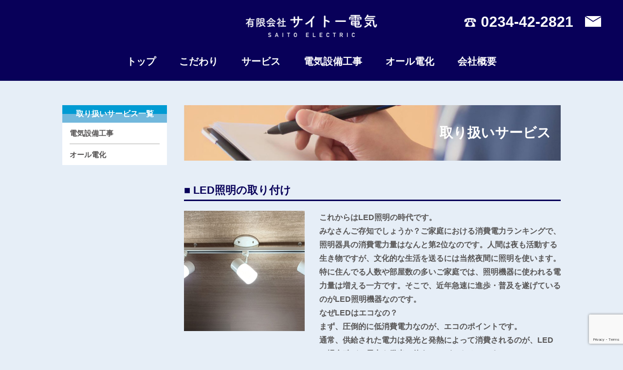

--- FILE ---
content_type: text/html; charset=UTF-8
request_url: https://saito-denki.com/service/1201/
body_size: 5341
content:
<!doctype html>
<html lang="ja">
<head>
<meta http-equiv="content-type" charset="utf-8">
<meta name="viewport" content="width=device-width, initial-scale=1.0, maximum-scale=2.0, user-scalable=yes" />
<link href="https://saito-denki.com/cms/wp-content/themes/saito-denki/style.css?2025" rel="stylesheet" type="text/css" />
<link href="https://maxcdn.bootstrapcdn.com/font-awesome/4.7.0/css/font-awesome.min.css" rel="stylesheet">
<link rel="shortcut icon" href="https://saito-denki.com/cms/wp-content/themes/saito-denki/favicon.ico">
<title>
LED照明の取り付け | サイトー電気</title>
<meta name='robots' content='max-image-preview:large' />
<link rel='dns-prefetch' href='//www.google.com' />
<link rel='dns-prefetch' href='//s.w.org' />
		<script type="text/javascript">
			window._wpemojiSettings = {"baseUrl":"https:\/\/s.w.org\/images\/core\/emoji\/13.1.0\/72x72\/","ext":".png","svgUrl":"https:\/\/s.w.org\/images\/core\/emoji\/13.1.0\/svg\/","svgExt":".svg","source":{"concatemoji":"https:\/\/saito-denki.com\/cms\/wp-includes\/js\/wp-emoji-release.min.js?ver=5.8.12"}};
			!function(e,a,t){var n,r,o,i=a.createElement("canvas"),p=i.getContext&&i.getContext("2d");function s(e,t){var a=String.fromCharCode;p.clearRect(0,0,i.width,i.height),p.fillText(a.apply(this,e),0,0);e=i.toDataURL();return p.clearRect(0,0,i.width,i.height),p.fillText(a.apply(this,t),0,0),e===i.toDataURL()}function c(e){var t=a.createElement("script");t.src=e,t.defer=t.type="text/javascript",a.getElementsByTagName("head")[0].appendChild(t)}for(o=Array("flag","emoji"),t.supports={everything:!0,everythingExceptFlag:!0},r=0;r<o.length;r++)t.supports[o[r]]=function(e){if(!p||!p.fillText)return!1;switch(p.textBaseline="top",p.font="600 32px Arial",e){case"flag":return s([127987,65039,8205,9895,65039],[127987,65039,8203,9895,65039])?!1:!s([55356,56826,55356,56819],[55356,56826,8203,55356,56819])&&!s([55356,57332,56128,56423,56128,56418,56128,56421,56128,56430,56128,56423,56128,56447],[55356,57332,8203,56128,56423,8203,56128,56418,8203,56128,56421,8203,56128,56430,8203,56128,56423,8203,56128,56447]);case"emoji":return!s([10084,65039,8205,55357,56613],[10084,65039,8203,55357,56613])}return!1}(o[r]),t.supports.everything=t.supports.everything&&t.supports[o[r]],"flag"!==o[r]&&(t.supports.everythingExceptFlag=t.supports.everythingExceptFlag&&t.supports[o[r]]);t.supports.everythingExceptFlag=t.supports.everythingExceptFlag&&!t.supports.flag,t.DOMReady=!1,t.readyCallback=function(){t.DOMReady=!0},t.supports.everything||(n=function(){t.readyCallback()},a.addEventListener?(a.addEventListener("DOMContentLoaded",n,!1),e.addEventListener("load",n,!1)):(e.attachEvent("onload",n),a.attachEvent("onreadystatechange",function(){"complete"===a.readyState&&t.readyCallback()})),(n=t.source||{}).concatemoji?c(n.concatemoji):n.wpemoji&&n.twemoji&&(c(n.twemoji),c(n.wpemoji)))}(window,document,window._wpemojiSettings);
		</script>
		<style type="text/css">
img.wp-smiley,
img.emoji {
	display: inline !important;
	border: none !important;
	box-shadow: none !important;
	height: 1em !important;
	width: 1em !important;
	margin: 0 .07em !important;
	vertical-align: -0.1em !important;
	background: none !important;
	padding: 0 !important;
}
</style>
	<link rel='stylesheet' id='wp-block-library-css'  href='https://saito-denki.com/cms/wp-includes/css/dist/block-library/style.min.css?ver=5.8.12' type='text/css' media='all' />
<link rel='stylesheet' id='contact-form-7-css'  href='https://saito-denki.com/cms/wp-content/plugins/contact-form-7/includes/css/styles.css?ver=5.5.2' type='text/css' media='all' />
<link rel="https://api.w.org/" href="https://saito-denki.com/wp-json/" /><link rel="EditURI" type="application/rsd+xml" title="RSD" href="https://saito-denki.com/cms/xmlrpc.php?rsd" />
<link rel="wlwmanifest" type="application/wlwmanifest+xml" href="https://saito-denki.com/cms/wp-includes/wlwmanifest.xml" /> 
<meta name="generator" content="WordPress 5.8.12" />
<link rel="canonical" href="https://saito-denki.com/service/1201/" />
<link rel='shortlink' href='https://saito-denki.com/?p=1201' />
<link rel="alternate" type="application/json+oembed" href="https://saito-denki.com/wp-json/oembed/1.0/embed?url=https%3A%2F%2Fsaito-denki.com%2Fservice%2F1201%2F" />
<link rel="alternate" type="text/xml+oembed" href="https://saito-denki.com/wp-json/oembed/1.0/embed?url=https%3A%2F%2Fsaito-denki.com%2Fservice%2F1201%2F&#038;format=xml" />
<!-- Analytics by WP-Statistics v13.1.1 - https://wp-statistics.com/ -->
<style type="text/css">.recentcomments a{display:inline !important;padding:0 !important;margin:0 !important;}</style></head>
<body data-rsssl=1>
<header>
  <div id="header_inner">
    <div class="header_menu_wrap">
      <h1 class="header_logo">
        <a href="https://saito-denki.com">
          <img src="https://saito-denki.com/cms/wp-content/themes/saito-denki/img/logo.png" alt="サイトー電気" />
        </a>
      </h1>
      <div class="g_nav sp_head_menu">
        <div class="menu-trigger" href="">
          <span></span>
          <span></span>
          <span></span>
        </div>
        <nav id="sp_nav">
          <h1><img src="https://saito-denki.com/cms/wp-content/themes/saito-denki/img/logo.png" alt="サイトー電気" /></h1>
          <ul class="header_nav">
            <li><a href="https://saito-denki.com">トップ</a></li>
            <li><a href="https://saito-denki.com/feelings">こだわり</a></li>
            <li><a href="https://saito-denki.com/service">サービス</a></li>
            <li><a href="https://saito-denki.com/service#electrical-work">電気設備工事</a></li>
            <li><a href="https://saito-denki.com/service#all-electric">オール電化</a></li>
            <li><a href="https://saito-denki.com/company">会社概要</a></li>
          </ul>
          <div class="header_tel_wrap">
            <a href="tel:0234422821" class="header_tel"><img src="https://saito-denki.com/cms/wp-content/themes/saito-denki/img/tel.png" alt="TEL" />0234-42-2821</a>
            <a href="https://saito-denki.com/contact" class="header_mail">
              <img src="https://saito-denki.com/cms/wp-content/themes/saito-denki/img/mail.png" alt="お問い合わせ" /><span>お問い合わせ</span>
            </a>
          </div>
        </nav>
        <div class="overlay"></div>
      </div><!-- .sp_head_menu -->
    </div><!-- .header_menu_wrap -->
  </div>
</header>
<section id="content-wrap">

  <div id="content">
    <div class="service_single_wrap">
      <div id="service_sidebar">
        <h3>取り扱いサービス一覧</h3>
        <div class="service_sidebar_block">
          <ul>
            <li><a href="https://saito-denki.com/service#electrical-work">電気設備工事</a></li>
            <li><a href="https://saito-denki.com/service#all-electric">オール電化</a></li>
          </ul>
        </div><!-- sidebar_block -->
      </div><!-- service_sidebar -->
      <article class="service_single">
        <h2 class="service_header"><span>取り扱いサービス</span></h3>
                <h3 class="service_title">■ LED照明の取り付け</h3>
        <div class="service_txt_block txt_flex">
                    <div class="service_img">
          <img width="800" height="800" src="https://saito-denki.com/cms/wp-content/uploads/2021/11/22387698_m-800x800.jpg" class="attachment-square_thumb size-square_thumb" alt="" loading="lazy" srcset="https://saito-denki.com/cms/wp-content/uploads/2021/11/22387698_m-800x800.jpg 800w, https://saito-denki.com/cms/wp-content/uploads/2021/11/22387698_m-150x150.jpg 150w" sizes="(max-width: 800px) 100vw, 800px" />          </div>
                    <div class="service_txt">
            <p><span>これからはLED照明の時代です。</span><br />
<span>みなさんご存知でしょうか？ご家庭における消費電力ランキングで、照明器具の消費電力量はなんと第2位なのです。人間は夜も活動する生き物ですが、文化的な生活を送るには当然夜間に照明を使います。</span><br />
<span>特に住んでる人数や部屋数の多いご家庭では、照明機器に使われる電力量は増える一方です。そこで、近年急速に進歩・普及を遂げているのがLED照明機器なのです。</span><br />
<span>なぜLEDはエコなの？</span><br />
<span>まず、圧倒的に低消費電力なのが、エコのポイントです。</span><br />
<span>通常、供給された電力は発光と発熱によって消費されるのが、LEDの場合殆どの電力を発光に使うことができるのです。</span><br />
<span>白熱球を触ると、すごく熱くなっているのは皆様ご存知かと思いますが、その熱に変換されてしまうはずのエネルギーを、上手に光ることに変換するのがLEDの特徴です。</span><br />
<span>従って、従来の白熱電球の照明と同じだけの明るさを作り出すのに必要な電力が圧倒的に少なくて済むため、LEDは電気消費量が少なくて済むのです。</span><br />
<span>また、光源の寿命が圧倒的に長いのが二つ目の特徴です</span><br />
<span>。一般的な丸型蛍光灯と比較しても、6倍～7倍の長寿命となる約40,000時間もの光源寿命を持っています。</span><br />
<span>光源の寿命が圧倒的に長いという事は、光源の交換作業が圧倒的に少ないという事です。</span><br />
<span>基本的にはランプ交換作業自体が不要であり、メンテナンスが非常にラクなので、面倒なメンテナンスに悩まされる事も無くなります。</span><br />
<span>また、切れてしまった蛍光灯等の産業廃棄物を削減し、省資源に貢献するのもLEDのメリットの一つです。</span><br />
<span>これからの照明機器はLEDが主流になっていくこと間違い無しです。 サイトー電気では、様々な種類のLED照明の取り付け作業を行っています。</span><br />
<span>光の量を調整出来るタイプから、お部屋のムードに合わせて光の色温度を変更出来るタイプまで、様々な種類を取り揃えております。</span><br />
<span>またシーリングライトタイプとペンダントライトタイプがありますので、お部屋のインテリアに合わせて最適なLED照明をご提案させて頂きます。</span></p>
          </div>
        </div><!-- .service_txt_block -->
                <div class="service_single_footer">
          <p>お見積り無料です！<br class="sp_br" />お気軽にご相談ください。</p>
          <a href="tel:0234422821" class="service_single_tel"><img src="https://saito-denki.com/cms/wp-content/themes/saito-denki/img/service_tel.png" alt="TEL" />0234-42-2821</a>
          <a href="https://saito-denki.com/contact" class="service_single_mail"><img src="https://saito-denki.com/cms/wp-content/themes/saito-denki/img/service_mail.png" alt="お問い合わせ" /></a>
        </div>
      </article>
    </div><!-- .contet_block_inner -->
  </div><!-- #content -->

</section><!-- #content-wrap -->
<footer>
  <div class="footer_bnr">
    <ul>
      <li>
        <a href="https://saito-denki.com/diagnosis">
          <img src="https://saito-denki.com/cms/wp-content/themes/saito-denki/img/ft_bnr01.jpg" alt="無料省エネ診断" />
        </a>
      </li>
      <li>
        <a href="https://saito-denki.com/kyujin-form">
          <img src="https://saito-denki.com/cms/wp-content/themes/saito-denki/img/ft_bnr02.jpg" alt="求人応募はコチラ" />
        </a>
      </li>
      <li>
        <a href="https://saito-denki.com/security">
          <img src="https://saito-denki.com/cms/wp-content/themes/saito-denki/img/ft_bnr03.jpg" alt="防犯設備のご案内" />
        </a>
      </li>
    </ul>
  </div>
  <div class="footer_inner">
    <div class="ft_logo">
      <img src="https://saito-denki.com/cms/wp-content/themes/saito-denki/img/logo.png" alt="サイトー電気" />
      <p>山形県の庄内町にある電気設備工事専門店</p>
    </div>
    <div class="ft_info">
      <p>〒999-7707　<br class="sp_br" />山形県東田川郡庄内町廿六木三百地45-41</p>
      <p>営業時間／8：00～17：00　定休日／日曜日</p>
      <p class="ft_tel"><a href="tel:0234422821"><img src="https://saito-denki.com/cms/wp-content/themes/saito-denki/img/tel.png" alt="TEL" />0234-42-2821</a><a href="https://saito-denki.com/contact"><img src="https://saito-denki.com/cms/wp-content/themes/saito-denki/img/mail.png" alt="お問い合わせ" />お問い合わせ</a></p>
    </div>
  </div>
  <nav class="ft_nav_wrap">
    <ul class="ft_nav">
      <li><a href="https://saito-denki.com">トップ</a></li>
      <li><a href="https://saito-denki.com/feelings">こだわり</a></li>
      <li><a href="https://saito-denki.com/service">サービス</a></li>
      <li><a href="https://saito-denki.com/service#electrical-work">電気設備工事</a></li>
      <li><a href="https://saito-denki.com/service#all-electric">オール電化</a></li>
      <li><a href="https://saito-denki.com/company">会社概要</a></li>
    </ul>
  </nav>
  <small class="copyright">&copy; 2021 サイトー電気</small>
</footer>
</body>
</html>

<script src="https://ajax.googleapis.com/ajax/libs/jquery/3.4.1/jquery.min.js"></script>
<script src="https://saito-denki.com/cms/wp-content/themes/saito-denki/js/lazysizes.js"></script>
<script src="https://saito-denki.com/cms/wp-content/themes/saito-denki/js/smp.js"></script>

<!-- フェードイン -->
<script>
$(function(){
  $(window).scroll(function (){
    $('.fadein').each(function(){
      var targetElement = $(this).offset().top;
      var scroll = $(window).scrollTop();
      var windowHeight = $(window).height();
      if ($(window).width() > 1024) {
        if (scroll > targetElement - windowHeight + 150){
            $(this).css('opacity','1');
            $(this).css('transform','translateY(0)');
        }
      } else {
        if (scroll > targetElement - windowHeight + 50){
            $(this).css('opacity','1');
            $(this).css('transform','translateY(0)');
        }
      }
    });
  });
});
</script>

<!-- 追従ヘッダー用 -->
<script>
;(function($){
  $(window).scroll(function(){
    if ($(window).scrollTop() > 200) {
      $('#header_inner').addClass('fixed');
    } else {
      $('#header_inner').removeClass('fixed');
    }
  });
})(jQuery);
</script>

<!-- ページ内スクロール -->
<script>
$(document).on('click', 'a[href*="#"]', function() {
    let time = 1000;
    let target = $(this.hash);
    if (!target.length) return;

    let targetY = target.offset().top;
    $('html,body').animate({scrollTop: targetY}, time, 'swing');
    return false;
});
</script>

<script type='text/javascript' src='https://saito-denki.com/cms/wp-includes/js/dist/vendor/regenerator-runtime.min.js?ver=0.13.7' id='regenerator-runtime-js'></script>
<script type='text/javascript' src='https://saito-denki.com/cms/wp-includes/js/dist/vendor/wp-polyfill.min.js?ver=3.15.0' id='wp-polyfill-js'></script>
<script type='text/javascript' id='contact-form-7-js-extra'>
/* <![CDATA[ */
var wpcf7 = {"api":{"root":"https:\/\/saito-denki.com\/wp-json\/","namespace":"contact-form-7\/v1"}};
/* ]]> */
</script>
<script type='text/javascript' src='https://saito-denki.com/cms/wp-content/plugins/contact-form-7/includes/js/index.js?ver=5.5.2' id='contact-form-7-js'></script>
<script type='text/javascript' src='https://www.google.com/recaptcha/api.js?render=6LeuahwnAAAAAGZU7Q5pT6ANXeA2Ybf3569HwdXe&#038;ver=3.0' id='google-recaptcha-js'></script>
<script type='text/javascript' id='wpcf7-recaptcha-js-extra'>
/* <![CDATA[ */
var wpcf7_recaptcha = {"sitekey":"6LeuahwnAAAAAGZU7Q5pT6ANXeA2Ybf3569HwdXe","actions":{"homepage":"homepage","contactform":"contactform"}};
/* ]]> */
</script>
<script type='text/javascript' src='https://saito-denki.com/cms/wp-content/plugins/contact-form-7/modules/recaptcha/index.js?ver=5.5.2' id='wpcf7-recaptcha-js'></script>
<script type='text/javascript' src='https://saito-denki.com/cms/wp-includes/js/wp-embed.min.js?ver=5.8.12' id='wp-embed-js'></script>


--- FILE ---
content_type: text/html; charset=utf-8
request_url: https://www.google.com/recaptcha/api2/anchor?ar=1&k=6LeuahwnAAAAAGZU7Q5pT6ANXeA2Ybf3569HwdXe&co=aHR0cHM6Ly9zYWl0by1kZW5raS5jb206NDQz&hl=en&v=N67nZn4AqZkNcbeMu4prBgzg&size=invisible&anchor-ms=20000&execute-ms=30000&cb=thqm5t9d08k6
body_size: 48944
content:
<!DOCTYPE HTML><html dir="ltr" lang="en"><head><meta http-equiv="Content-Type" content="text/html; charset=UTF-8">
<meta http-equiv="X-UA-Compatible" content="IE=edge">
<title>reCAPTCHA</title>
<style type="text/css">
/* cyrillic-ext */
@font-face {
  font-family: 'Roboto';
  font-style: normal;
  font-weight: 400;
  font-stretch: 100%;
  src: url(//fonts.gstatic.com/s/roboto/v48/KFO7CnqEu92Fr1ME7kSn66aGLdTylUAMa3GUBHMdazTgWw.woff2) format('woff2');
  unicode-range: U+0460-052F, U+1C80-1C8A, U+20B4, U+2DE0-2DFF, U+A640-A69F, U+FE2E-FE2F;
}
/* cyrillic */
@font-face {
  font-family: 'Roboto';
  font-style: normal;
  font-weight: 400;
  font-stretch: 100%;
  src: url(//fonts.gstatic.com/s/roboto/v48/KFO7CnqEu92Fr1ME7kSn66aGLdTylUAMa3iUBHMdazTgWw.woff2) format('woff2');
  unicode-range: U+0301, U+0400-045F, U+0490-0491, U+04B0-04B1, U+2116;
}
/* greek-ext */
@font-face {
  font-family: 'Roboto';
  font-style: normal;
  font-weight: 400;
  font-stretch: 100%;
  src: url(//fonts.gstatic.com/s/roboto/v48/KFO7CnqEu92Fr1ME7kSn66aGLdTylUAMa3CUBHMdazTgWw.woff2) format('woff2');
  unicode-range: U+1F00-1FFF;
}
/* greek */
@font-face {
  font-family: 'Roboto';
  font-style: normal;
  font-weight: 400;
  font-stretch: 100%;
  src: url(//fonts.gstatic.com/s/roboto/v48/KFO7CnqEu92Fr1ME7kSn66aGLdTylUAMa3-UBHMdazTgWw.woff2) format('woff2');
  unicode-range: U+0370-0377, U+037A-037F, U+0384-038A, U+038C, U+038E-03A1, U+03A3-03FF;
}
/* math */
@font-face {
  font-family: 'Roboto';
  font-style: normal;
  font-weight: 400;
  font-stretch: 100%;
  src: url(//fonts.gstatic.com/s/roboto/v48/KFO7CnqEu92Fr1ME7kSn66aGLdTylUAMawCUBHMdazTgWw.woff2) format('woff2');
  unicode-range: U+0302-0303, U+0305, U+0307-0308, U+0310, U+0312, U+0315, U+031A, U+0326-0327, U+032C, U+032F-0330, U+0332-0333, U+0338, U+033A, U+0346, U+034D, U+0391-03A1, U+03A3-03A9, U+03B1-03C9, U+03D1, U+03D5-03D6, U+03F0-03F1, U+03F4-03F5, U+2016-2017, U+2034-2038, U+203C, U+2040, U+2043, U+2047, U+2050, U+2057, U+205F, U+2070-2071, U+2074-208E, U+2090-209C, U+20D0-20DC, U+20E1, U+20E5-20EF, U+2100-2112, U+2114-2115, U+2117-2121, U+2123-214F, U+2190, U+2192, U+2194-21AE, U+21B0-21E5, U+21F1-21F2, U+21F4-2211, U+2213-2214, U+2216-22FF, U+2308-230B, U+2310, U+2319, U+231C-2321, U+2336-237A, U+237C, U+2395, U+239B-23B7, U+23D0, U+23DC-23E1, U+2474-2475, U+25AF, U+25B3, U+25B7, U+25BD, U+25C1, U+25CA, U+25CC, U+25FB, U+266D-266F, U+27C0-27FF, U+2900-2AFF, U+2B0E-2B11, U+2B30-2B4C, U+2BFE, U+3030, U+FF5B, U+FF5D, U+1D400-1D7FF, U+1EE00-1EEFF;
}
/* symbols */
@font-face {
  font-family: 'Roboto';
  font-style: normal;
  font-weight: 400;
  font-stretch: 100%;
  src: url(//fonts.gstatic.com/s/roboto/v48/KFO7CnqEu92Fr1ME7kSn66aGLdTylUAMaxKUBHMdazTgWw.woff2) format('woff2');
  unicode-range: U+0001-000C, U+000E-001F, U+007F-009F, U+20DD-20E0, U+20E2-20E4, U+2150-218F, U+2190, U+2192, U+2194-2199, U+21AF, U+21E6-21F0, U+21F3, U+2218-2219, U+2299, U+22C4-22C6, U+2300-243F, U+2440-244A, U+2460-24FF, U+25A0-27BF, U+2800-28FF, U+2921-2922, U+2981, U+29BF, U+29EB, U+2B00-2BFF, U+4DC0-4DFF, U+FFF9-FFFB, U+10140-1018E, U+10190-1019C, U+101A0, U+101D0-101FD, U+102E0-102FB, U+10E60-10E7E, U+1D2C0-1D2D3, U+1D2E0-1D37F, U+1F000-1F0FF, U+1F100-1F1AD, U+1F1E6-1F1FF, U+1F30D-1F30F, U+1F315, U+1F31C, U+1F31E, U+1F320-1F32C, U+1F336, U+1F378, U+1F37D, U+1F382, U+1F393-1F39F, U+1F3A7-1F3A8, U+1F3AC-1F3AF, U+1F3C2, U+1F3C4-1F3C6, U+1F3CA-1F3CE, U+1F3D4-1F3E0, U+1F3ED, U+1F3F1-1F3F3, U+1F3F5-1F3F7, U+1F408, U+1F415, U+1F41F, U+1F426, U+1F43F, U+1F441-1F442, U+1F444, U+1F446-1F449, U+1F44C-1F44E, U+1F453, U+1F46A, U+1F47D, U+1F4A3, U+1F4B0, U+1F4B3, U+1F4B9, U+1F4BB, U+1F4BF, U+1F4C8-1F4CB, U+1F4D6, U+1F4DA, U+1F4DF, U+1F4E3-1F4E6, U+1F4EA-1F4ED, U+1F4F7, U+1F4F9-1F4FB, U+1F4FD-1F4FE, U+1F503, U+1F507-1F50B, U+1F50D, U+1F512-1F513, U+1F53E-1F54A, U+1F54F-1F5FA, U+1F610, U+1F650-1F67F, U+1F687, U+1F68D, U+1F691, U+1F694, U+1F698, U+1F6AD, U+1F6B2, U+1F6B9-1F6BA, U+1F6BC, U+1F6C6-1F6CF, U+1F6D3-1F6D7, U+1F6E0-1F6EA, U+1F6F0-1F6F3, U+1F6F7-1F6FC, U+1F700-1F7FF, U+1F800-1F80B, U+1F810-1F847, U+1F850-1F859, U+1F860-1F887, U+1F890-1F8AD, U+1F8B0-1F8BB, U+1F8C0-1F8C1, U+1F900-1F90B, U+1F93B, U+1F946, U+1F984, U+1F996, U+1F9E9, U+1FA00-1FA6F, U+1FA70-1FA7C, U+1FA80-1FA89, U+1FA8F-1FAC6, U+1FACE-1FADC, U+1FADF-1FAE9, U+1FAF0-1FAF8, U+1FB00-1FBFF;
}
/* vietnamese */
@font-face {
  font-family: 'Roboto';
  font-style: normal;
  font-weight: 400;
  font-stretch: 100%;
  src: url(//fonts.gstatic.com/s/roboto/v48/KFO7CnqEu92Fr1ME7kSn66aGLdTylUAMa3OUBHMdazTgWw.woff2) format('woff2');
  unicode-range: U+0102-0103, U+0110-0111, U+0128-0129, U+0168-0169, U+01A0-01A1, U+01AF-01B0, U+0300-0301, U+0303-0304, U+0308-0309, U+0323, U+0329, U+1EA0-1EF9, U+20AB;
}
/* latin-ext */
@font-face {
  font-family: 'Roboto';
  font-style: normal;
  font-weight: 400;
  font-stretch: 100%;
  src: url(//fonts.gstatic.com/s/roboto/v48/KFO7CnqEu92Fr1ME7kSn66aGLdTylUAMa3KUBHMdazTgWw.woff2) format('woff2');
  unicode-range: U+0100-02BA, U+02BD-02C5, U+02C7-02CC, U+02CE-02D7, U+02DD-02FF, U+0304, U+0308, U+0329, U+1D00-1DBF, U+1E00-1E9F, U+1EF2-1EFF, U+2020, U+20A0-20AB, U+20AD-20C0, U+2113, U+2C60-2C7F, U+A720-A7FF;
}
/* latin */
@font-face {
  font-family: 'Roboto';
  font-style: normal;
  font-weight: 400;
  font-stretch: 100%;
  src: url(//fonts.gstatic.com/s/roboto/v48/KFO7CnqEu92Fr1ME7kSn66aGLdTylUAMa3yUBHMdazQ.woff2) format('woff2');
  unicode-range: U+0000-00FF, U+0131, U+0152-0153, U+02BB-02BC, U+02C6, U+02DA, U+02DC, U+0304, U+0308, U+0329, U+2000-206F, U+20AC, U+2122, U+2191, U+2193, U+2212, U+2215, U+FEFF, U+FFFD;
}
/* cyrillic-ext */
@font-face {
  font-family: 'Roboto';
  font-style: normal;
  font-weight: 500;
  font-stretch: 100%;
  src: url(//fonts.gstatic.com/s/roboto/v48/KFO7CnqEu92Fr1ME7kSn66aGLdTylUAMa3GUBHMdazTgWw.woff2) format('woff2');
  unicode-range: U+0460-052F, U+1C80-1C8A, U+20B4, U+2DE0-2DFF, U+A640-A69F, U+FE2E-FE2F;
}
/* cyrillic */
@font-face {
  font-family: 'Roboto';
  font-style: normal;
  font-weight: 500;
  font-stretch: 100%;
  src: url(//fonts.gstatic.com/s/roboto/v48/KFO7CnqEu92Fr1ME7kSn66aGLdTylUAMa3iUBHMdazTgWw.woff2) format('woff2');
  unicode-range: U+0301, U+0400-045F, U+0490-0491, U+04B0-04B1, U+2116;
}
/* greek-ext */
@font-face {
  font-family: 'Roboto';
  font-style: normal;
  font-weight: 500;
  font-stretch: 100%;
  src: url(//fonts.gstatic.com/s/roboto/v48/KFO7CnqEu92Fr1ME7kSn66aGLdTylUAMa3CUBHMdazTgWw.woff2) format('woff2');
  unicode-range: U+1F00-1FFF;
}
/* greek */
@font-face {
  font-family: 'Roboto';
  font-style: normal;
  font-weight: 500;
  font-stretch: 100%;
  src: url(//fonts.gstatic.com/s/roboto/v48/KFO7CnqEu92Fr1ME7kSn66aGLdTylUAMa3-UBHMdazTgWw.woff2) format('woff2');
  unicode-range: U+0370-0377, U+037A-037F, U+0384-038A, U+038C, U+038E-03A1, U+03A3-03FF;
}
/* math */
@font-face {
  font-family: 'Roboto';
  font-style: normal;
  font-weight: 500;
  font-stretch: 100%;
  src: url(//fonts.gstatic.com/s/roboto/v48/KFO7CnqEu92Fr1ME7kSn66aGLdTylUAMawCUBHMdazTgWw.woff2) format('woff2');
  unicode-range: U+0302-0303, U+0305, U+0307-0308, U+0310, U+0312, U+0315, U+031A, U+0326-0327, U+032C, U+032F-0330, U+0332-0333, U+0338, U+033A, U+0346, U+034D, U+0391-03A1, U+03A3-03A9, U+03B1-03C9, U+03D1, U+03D5-03D6, U+03F0-03F1, U+03F4-03F5, U+2016-2017, U+2034-2038, U+203C, U+2040, U+2043, U+2047, U+2050, U+2057, U+205F, U+2070-2071, U+2074-208E, U+2090-209C, U+20D0-20DC, U+20E1, U+20E5-20EF, U+2100-2112, U+2114-2115, U+2117-2121, U+2123-214F, U+2190, U+2192, U+2194-21AE, U+21B0-21E5, U+21F1-21F2, U+21F4-2211, U+2213-2214, U+2216-22FF, U+2308-230B, U+2310, U+2319, U+231C-2321, U+2336-237A, U+237C, U+2395, U+239B-23B7, U+23D0, U+23DC-23E1, U+2474-2475, U+25AF, U+25B3, U+25B7, U+25BD, U+25C1, U+25CA, U+25CC, U+25FB, U+266D-266F, U+27C0-27FF, U+2900-2AFF, U+2B0E-2B11, U+2B30-2B4C, U+2BFE, U+3030, U+FF5B, U+FF5D, U+1D400-1D7FF, U+1EE00-1EEFF;
}
/* symbols */
@font-face {
  font-family: 'Roboto';
  font-style: normal;
  font-weight: 500;
  font-stretch: 100%;
  src: url(//fonts.gstatic.com/s/roboto/v48/KFO7CnqEu92Fr1ME7kSn66aGLdTylUAMaxKUBHMdazTgWw.woff2) format('woff2');
  unicode-range: U+0001-000C, U+000E-001F, U+007F-009F, U+20DD-20E0, U+20E2-20E4, U+2150-218F, U+2190, U+2192, U+2194-2199, U+21AF, U+21E6-21F0, U+21F3, U+2218-2219, U+2299, U+22C4-22C6, U+2300-243F, U+2440-244A, U+2460-24FF, U+25A0-27BF, U+2800-28FF, U+2921-2922, U+2981, U+29BF, U+29EB, U+2B00-2BFF, U+4DC0-4DFF, U+FFF9-FFFB, U+10140-1018E, U+10190-1019C, U+101A0, U+101D0-101FD, U+102E0-102FB, U+10E60-10E7E, U+1D2C0-1D2D3, U+1D2E0-1D37F, U+1F000-1F0FF, U+1F100-1F1AD, U+1F1E6-1F1FF, U+1F30D-1F30F, U+1F315, U+1F31C, U+1F31E, U+1F320-1F32C, U+1F336, U+1F378, U+1F37D, U+1F382, U+1F393-1F39F, U+1F3A7-1F3A8, U+1F3AC-1F3AF, U+1F3C2, U+1F3C4-1F3C6, U+1F3CA-1F3CE, U+1F3D4-1F3E0, U+1F3ED, U+1F3F1-1F3F3, U+1F3F5-1F3F7, U+1F408, U+1F415, U+1F41F, U+1F426, U+1F43F, U+1F441-1F442, U+1F444, U+1F446-1F449, U+1F44C-1F44E, U+1F453, U+1F46A, U+1F47D, U+1F4A3, U+1F4B0, U+1F4B3, U+1F4B9, U+1F4BB, U+1F4BF, U+1F4C8-1F4CB, U+1F4D6, U+1F4DA, U+1F4DF, U+1F4E3-1F4E6, U+1F4EA-1F4ED, U+1F4F7, U+1F4F9-1F4FB, U+1F4FD-1F4FE, U+1F503, U+1F507-1F50B, U+1F50D, U+1F512-1F513, U+1F53E-1F54A, U+1F54F-1F5FA, U+1F610, U+1F650-1F67F, U+1F687, U+1F68D, U+1F691, U+1F694, U+1F698, U+1F6AD, U+1F6B2, U+1F6B9-1F6BA, U+1F6BC, U+1F6C6-1F6CF, U+1F6D3-1F6D7, U+1F6E0-1F6EA, U+1F6F0-1F6F3, U+1F6F7-1F6FC, U+1F700-1F7FF, U+1F800-1F80B, U+1F810-1F847, U+1F850-1F859, U+1F860-1F887, U+1F890-1F8AD, U+1F8B0-1F8BB, U+1F8C0-1F8C1, U+1F900-1F90B, U+1F93B, U+1F946, U+1F984, U+1F996, U+1F9E9, U+1FA00-1FA6F, U+1FA70-1FA7C, U+1FA80-1FA89, U+1FA8F-1FAC6, U+1FACE-1FADC, U+1FADF-1FAE9, U+1FAF0-1FAF8, U+1FB00-1FBFF;
}
/* vietnamese */
@font-face {
  font-family: 'Roboto';
  font-style: normal;
  font-weight: 500;
  font-stretch: 100%;
  src: url(//fonts.gstatic.com/s/roboto/v48/KFO7CnqEu92Fr1ME7kSn66aGLdTylUAMa3OUBHMdazTgWw.woff2) format('woff2');
  unicode-range: U+0102-0103, U+0110-0111, U+0128-0129, U+0168-0169, U+01A0-01A1, U+01AF-01B0, U+0300-0301, U+0303-0304, U+0308-0309, U+0323, U+0329, U+1EA0-1EF9, U+20AB;
}
/* latin-ext */
@font-face {
  font-family: 'Roboto';
  font-style: normal;
  font-weight: 500;
  font-stretch: 100%;
  src: url(//fonts.gstatic.com/s/roboto/v48/KFO7CnqEu92Fr1ME7kSn66aGLdTylUAMa3KUBHMdazTgWw.woff2) format('woff2');
  unicode-range: U+0100-02BA, U+02BD-02C5, U+02C7-02CC, U+02CE-02D7, U+02DD-02FF, U+0304, U+0308, U+0329, U+1D00-1DBF, U+1E00-1E9F, U+1EF2-1EFF, U+2020, U+20A0-20AB, U+20AD-20C0, U+2113, U+2C60-2C7F, U+A720-A7FF;
}
/* latin */
@font-face {
  font-family: 'Roboto';
  font-style: normal;
  font-weight: 500;
  font-stretch: 100%;
  src: url(//fonts.gstatic.com/s/roboto/v48/KFO7CnqEu92Fr1ME7kSn66aGLdTylUAMa3yUBHMdazQ.woff2) format('woff2');
  unicode-range: U+0000-00FF, U+0131, U+0152-0153, U+02BB-02BC, U+02C6, U+02DA, U+02DC, U+0304, U+0308, U+0329, U+2000-206F, U+20AC, U+2122, U+2191, U+2193, U+2212, U+2215, U+FEFF, U+FFFD;
}
/* cyrillic-ext */
@font-face {
  font-family: 'Roboto';
  font-style: normal;
  font-weight: 900;
  font-stretch: 100%;
  src: url(//fonts.gstatic.com/s/roboto/v48/KFO7CnqEu92Fr1ME7kSn66aGLdTylUAMa3GUBHMdazTgWw.woff2) format('woff2');
  unicode-range: U+0460-052F, U+1C80-1C8A, U+20B4, U+2DE0-2DFF, U+A640-A69F, U+FE2E-FE2F;
}
/* cyrillic */
@font-face {
  font-family: 'Roboto';
  font-style: normal;
  font-weight: 900;
  font-stretch: 100%;
  src: url(//fonts.gstatic.com/s/roboto/v48/KFO7CnqEu92Fr1ME7kSn66aGLdTylUAMa3iUBHMdazTgWw.woff2) format('woff2');
  unicode-range: U+0301, U+0400-045F, U+0490-0491, U+04B0-04B1, U+2116;
}
/* greek-ext */
@font-face {
  font-family: 'Roboto';
  font-style: normal;
  font-weight: 900;
  font-stretch: 100%;
  src: url(//fonts.gstatic.com/s/roboto/v48/KFO7CnqEu92Fr1ME7kSn66aGLdTylUAMa3CUBHMdazTgWw.woff2) format('woff2');
  unicode-range: U+1F00-1FFF;
}
/* greek */
@font-face {
  font-family: 'Roboto';
  font-style: normal;
  font-weight: 900;
  font-stretch: 100%;
  src: url(//fonts.gstatic.com/s/roboto/v48/KFO7CnqEu92Fr1ME7kSn66aGLdTylUAMa3-UBHMdazTgWw.woff2) format('woff2');
  unicode-range: U+0370-0377, U+037A-037F, U+0384-038A, U+038C, U+038E-03A1, U+03A3-03FF;
}
/* math */
@font-face {
  font-family: 'Roboto';
  font-style: normal;
  font-weight: 900;
  font-stretch: 100%;
  src: url(//fonts.gstatic.com/s/roboto/v48/KFO7CnqEu92Fr1ME7kSn66aGLdTylUAMawCUBHMdazTgWw.woff2) format('woff2');
  unicode-range: U+0302-0303, U+0305, U+0307-0308, U+0310, U+0312, U+0315, U+031A, U+0326-0327, U+032C, U+032F-0330, U+0332-0333, U+0338, U+033A, U+0346, U+034D, U+0391-03A1, U+03A3-03A9, U+03B1-03C9, U+03D1, U+03D5-03D6, U+03F0-03F1, U+03F4-03F5, U+2016-2017, U+2034-2038, U+203C, U+2040, U+2043, U+2047, U+2050, U+2057, U+205F, U+2070-2071, U+2074-208E, U+2090-209C, U+20D0-20DC, U+20E1, U+20E5-20EF, U+2100-2112, U+2114-2115, U+2117-2121, U+2123-214F, U+2190, U+2192, U+2194-21AE, U+21B0-21E5, U+21F1-21F2, U+21F4-2211, U+2213-2214, U+2216-22FF, U+2308-230B, U+2310, U+2319, U+231C-2321, U+2336-237A, U+237C, U+2395, U+239B-23B7, U+23D0, U+23DC-23E1, U+2474-2475, U+25AF, U+25B3, U+25B7, U+25BD, U+25C1, U+25CA, U+25CC, U+25FB, U+266D-266F, U+27C0-27FF, U+2900-2AFF, U+2B0E-2B11, U+2B30-2B4C, U+2BFE, U+3030, U+FF5B, U+FF5D, U+1D400-1D7FF, U+1EE00-1EEFF;
}
/* symbols */
@font-face {
  font-family: 'Roboto';
  font-style: normal;
  font-weight: 900;
  font-stretch: 100%;
  src: url(//fonts.gstatic.com/s/roboto/v48/KFO7CnqEu92Fr1ME7kSn66aGLdTylUAMaxKUBHMdazTgWw.woff2) format('woff2');
  unicode-range: U+0001-000C, U+000E-001F, U+007F-009F, U+20DD-20E0, U+20E2-20E4, U+2150-218F, U+2190, U+2192, U+2194-2199, U+21AF, U+21E6-21F0, U+21F3, U+2218-2219, U+2299, U+22C4-22C6, U+2300-243F, U+2440-244A, U+2460-24FF, U+25A0-27BF, U+2800-28FF, U+2921-2922, U+2981, U+29BF, U+29EB, U+2B00-2BFF, U+4DC0-4DFF, U+FFF9-FFFB, U+10140-1018E, U+10190-1019C, U+101A0, U+101D0-101FD, U+102E0-102FB, U+10E60-10E7E, U+1D2C0-1D2D3, U+1D2E0-1D37F, U+1F000-1F0FF, U+1F100-1F1AD, U+1F1E6-1F1FF, U+1F30D-1F30F, U+1F315, U+1F31C, U+1F31E, U+1F320-1F32C, U+1F336, U+1F378, U+1F37D, U+1F382, U+1F393-1F39F, U+1F3A7-1F3A8, U+1F3AC-1F3AF, U+1F3C2, U+1F3C4-1F3C6, U+1F3CA-1F3CE, U+1F3D4-1F3E0, U+1F3ED, U+1F3F1-1F3F3, U+1F3F5-1F3F7, U+1F408, U+1F415, U+1F41F, U+1F426, U+1F43F, U+1F441-1F442, U+1F444, U+1F446-1F449, U+1F44C-1F44E, U+1F453, U+1F46A, U+1F47D, U+1F4A3, U+1F4B0, U+1F4B3, U+1F4B9, U+1F4BB, U+1F4BF, U+1F4C8-1F4CB, U+1F4D6, U+1F4DA, U+1F4DF, U+1F4E3-1F4E6, U+1F4EA-1F4ED, U+1F4F7, U+1F4F9-1F4FB, U+1F4FD-1F4FE, U+1F503, U+1F507-1F50B, U+1F50D, U+1F512-1F513, U+1F53E-1F54A, U+1F54F-1F5FA, U+1F610, U+1F650-1F67F, U+1F687, U+1F68D, U+1F691, U+1F694, U+1F698, U+1F6AD, U+1F6B2, U+1F6B9-1F6BA, U+1F6BC, U+1F6C6-1F6CF, U+1F6D3-1F6D7, U+1F6E0-1F6EA, U+1F6F0-1F6F3, U+1F6F7-1F6FC, U+1F700-1F7FF, U+1F800-1F80B, U+1F810-1F847, U+1F850-1F859, U+1F860-1F887, U+1F890-1F8AD, U+1F8B0-1F8BB, U+1F8C0-1F8C1, U+1F900-1F90B, U+1F93B, U+1F946, U+1F984, U+1F996, U+1F9E9, U+1FA00-1FA6F, U+1FA70-1FA7C, U+1FA80-1FA89, U+1FA8F-1FAC6, U+1FACE-1FADC, U+1FADF-1FAE9, U+1FAF0-1FAF8, U+1FB00-1FBFF;
}
/* vietnamese */
@font-face {
  font-family: 'Roboto';
  font-style: normal;
  font-weight: 900;
  font-stretch: 100%;
  src: url(//fonts.gstatic.com/s/roboto/v48/KFO7CnqEu92Fr1ME7kSn66aGLdTylUAMa3OUBHMdazTgWw.woff2) format('woff2');
  unicode-range: U+0102-0103, U+0110-0111, U+0128-0129, U+0168-0169, U+01A0-01A1, U+01AF-01B0, U+0300-0301, U+0303-0304, U+0308-0309, U+0323, U+0329, U+1EA0-1EF9, U+20AB;
}
/* latin-ext */
@font-face {
  font-family: 'Roboto';
  font-style: normal;
  font-weight: 900;
  font-stretch: 100%;
  src: url(//fonts.gstatic.com/s/roboto/v48/KFO7CnqEu92Fr1ME7kSn66aGLdTylUAMa3KUBHMdazTgWw.woff2) format('woff2');
  unicode-range: U+0100-02BA, U+02BD-02C5, U+02C7-02CC, U+02CE-02D7, U+02DD-02FF, U+0304, U+0308, U+0329, U+1D00-1DBF, U+1E00-1E9F, U+1EF2-1EFF, U+2020, U+20A0-20AB, U+20AD-20C0, U+2113, U+2C60-2C7F, U+A720-A7FF;
}
/* latin */
@font-face {
  font-family: 'Roboto';
  font-style: normal;
  font-weight: 900;
  font-stretch: 100%;
  src: url(//fonts.gstatic.com/s/roboto/v48/KFO7CnqEu92Fr1ME7kSn66aGLdTylUAMa3yUBHMdazQ.woff2) format('woff2');
  unicode-range: U+0000-00FF, U+0131, U+0152-0153, U+02BB-02BC, U+02C6, U+02DA, U+02DC, U+0304, U+0308, U+0329, U+2000-206F, U+20AC, U+2122, U+2191, U+2193, U+2212, U+2215, U+FEFF, U+FFFD;
}

</style>
<link rel="stylesheet" type="text/css" href="https://www.gstatic.com/recaptcha/releases/N67nZn4AqZkNcbeMu4prBgzg/styles__ltr.css">
<script nonce="zp5YhoqjJ_I2_dyKmrcn-Q" type="text/javascript">window['__recaptcha_api'] = 'https://www.google.com/recaptcha/api2/';</script>
<script type="text/javascript" src="https://www.gstatic.com/recaptcha/releases/N67nZn4AqZkNcbeMu4prBgzg/recaptcha__en.js" nonce="zp5YhoqjJ_I2_dyKmrcn-Q">
      
    </script></head>
<body><div id="rc-anchor-alert" class="rc-anchor-alert"></div>
<input type="hidden" id="recaptcha-token" value="[base64]">
<script type="text/javascript" nonce="zp5YhoqjJ_I2_dyKmrcn-Q">
      recaptcha.anchor.Main.init("[\x22ainput\x22,[\x22bgdata\x22,\x22\x22,\[base64]/[base64]/[base64]/MjU1OlQ/NToyKSlyZXR1cm4gZmFsc2U7cmV0dXJuISgoYSg0MyxXLChZPWUoKFcuQkI9ZCxUKT83MDo0MyxXKSxXLk4pKSxXKS5sLnB1c2goW0RhLFksVD9kKzE6ZCxXLlgsVy5qXSksVy5MPW5sLDApfSxubD1GLnJlcXVlc3RJZGxlQ2FsbGJhY2s/[base64]/[base64]/[base64]/[base64]/WVtTKytdPVc6KFc8MjA0OD9ZW1MrK109Vz4+NnwxOTI6KChXJjY0NTEyKT09NTUyOTYmJmQrMTxULmxlbmd0aCYmKFQuY2hhckNvZGVBdChkKzEpJjY0NTEyKT09NTYzMjA/[base64]/[base64]/[base64]/[base64]/bmV3IGdbWl0oTFswXSk6RD09Mj9uZXcgZ1taXShMWzBdLExbMV0pOkQ9PTM/bmV3IGdbWl0oTFswXSxMWzFdLExbMl0pOkQ9PTQ/[base64]/[base64]\x22,\[base64]\\u003d\\u003d\x22,\x22wphhHQFjWUNGTm1xMHDCoU/Cg8KSMi3DgDTDgQTCowjDqA/DjQHCiyrDk8OSIMKFF2/DjsOaTXgdABRlUCPClVIbVwNdQ8Kcw5nDkcOfeMOARMOOLsKHXgwXcUxRw5TCl8OIFFxqw6/[base64]/[base64]/DkV/DrnIfP8OBw7lqRMK3JRbCkFfDmgdBw7tMMR3DqMKVwqw6wprDoV3Dml9LKQ1aDsOzVSYuw7ZrEMOIw5dswr99SBsPw5IQw4rDucOGLcOVw6bCgjXDhmUYWlHDiMKENDtlw6/CrTfCh8KPwoQBbAvDmMO8EGPCr8O1Il4/[base64]/Dh8OUwrHCh8KqwqHDjcOvV8KPwpgTUMKpw7szwqfChx8vwpRmw5XDoTLDogY/B8OENcOaTylRwo0aaMK5AsO5eTV1Fn7DrwPDlkTCohHDo8OsSMOswo3DqgB8wpMtcsKYEQfCmcO0w4RQQX9xw7Ikw5ZcYMOUwpsIIlHDhyQ2wolVwrQ0ZWEpw6nDtcOMR3/[base64]/woNdw4h7wphmwogUw48fw5/Ci2HCpHsMNcOmPjQ1SsOnLcOFISnCgB0UImIFDTIDP8KGwo1Gw7oswqTDscOsCsK0IMOXw6rCoMOUfxTDqsKkwrnDvDYSwrZew7/CmcKVGsKVJMKFHAliwoVAc8OvQH8UwoLDmTTDjHRfwr9bNBvDusKgZENhXQLCg8O+wq8TB8K+w4/CqsO+w6rDtjAocljClMKHwpLDu2gwwpTCsMOIw4sfwpPDhMKJwo7Cs8KeYBgLwpbCgHfDg1YZwovCp8KkwpA3FcKgwpRkFcK2wps0LsKpwpXCg8KXW8OJMcKFw4/CpmrDhcK7w7YpXsOoaMKHSsO0w4HClcONO8OHRTPDjSQJw79HwqDDjsOBGcK9NsOvGsOLH20sRRTDszbCj8KDQx5Yw641w5nDlhBkDw/[base64]/wr7DuBgrw68iIEl1WGAhwqovfwEjAXtWOm/[base64]/wp57LDNlw4fCgx/DuXEUw4lmfBrCu8KfQD0vwosAbcO2XcOmwq7Dl8KdVVJKwqMzwpslB8Odw4QbNsKfw651UsKjwrhrXsOkwrsLC8KICcOxOcKLPsO7TMOGAgTCgcK0w4xrwrHDlizColvCtMKaw5cJR18HPXnCtsOuwrjDuinCpMKAeMK/MSUmRMKswqByNcORwqgsTsOfwppHeMO/[base64]/DvMONwr5bSsKHwowEaXtFw4FNw74RXsKyOj3DrlQYVcOiLwg4SsKuwo8Sw4LDmcO4fgbDoCjDuT/ClMOhMiXChcKqw6rDp3PCqsKxwpvCoBVmwprCpMKiGQREwp4Zw7oNITvDphh3GcOVw7xEwrzDvTNJwqtbX8OtTMK0wpDCo8K0wpLCklEqwox7woXCgsKpwoTDmUXCgMOWBsOyw7/CqXNdeG8wSFTCucK3w582w5l8wqFmKsK5BsO1wrjDpjDDiFopwqwIHm3DhcKiwpNuTkFfLcKDwrksWcOgE0cnw5NBwrNjXX7CtMODwp3DqsOvOyAHwqPClMKiwrrDmSDDqm/DiW/[base64]/wrbCnsKDw5jDnMOowqPDu8ODw5HDg0hjQ8KcwrsWIg4lw6HDjADDhMKdw7HDksO9DMOkwqzCssKawpnCtF18wp8xLMOhwqkjw7Fbw6LDmsKiHw/CiQnDgARUw4JWT8OBwozDqcK5fMO/[base64]/CjQ8XSMKge29lwqjDv8OowoFZw5t+w73DoDBQcsKjEMKDMEIlPXp0OVM8UxDCijTDvgTDvsKnwrkzw4HCiMO/XWo5WA1mwr18CcOIwqvDnMOawrstfcKSw610dsORwrYfd8OzYVPChcKoLznCtcOoLFIlE8KbwqBrdFlYIWfCs8K0Q086JzzCmGxsw53CrDtSwqzCgkHDkiZHw5zDlsO6ZUXCtMOpaMOaw71/YMO8wptdw5JNwrfCnsOAwqwKTRXDkMOuK3ARwpHCviFSF8O1FgvDuUcTcmzDicKTTlXCp8Odw4tOwq/CrsKZE8OiZ3/Ds8OwIG5dZVwDfcKUMmEnw6JnCcO0wq/ClW5OBEDCkT/[base64]/CqsOod8KOw4YpHcKwwqRIwpt/wr5FOMKNwrjCmMOwwrQBEsKQf8OuQT7DhMOzw4nDmcKywofCjkpbGMKFwrTChWMUw4nCvMOEJ8OmwrvCuMODRC1Qw5LCqGAJw7nChMOtJlkODMO2ZgTCpMOWw5PCiVt/[base64]/ChcKFaB5bfADCnT/Dk8O/HsKebyLCpsKYJ3coQMO+ZFbCtMKbG8O3w45tRUwTwqbDr8KCwpvDnlUowqLDgsKOKcO7B8OvWzXDkmlwZAjDq0fCgyHDkg0UwpBlYsOGw5dhUsKTdcKPXsO1wrFJJTvCp8Kbw5dlG8OfwoFiwpTCtBV/w7fDjzlic0UEByjCr8Kqw7BAwqfDs8Oxw5hUw6/Dl2J3w7cPUsKjT8OsTcKtwpfCmMKONUfCkGELw4Eqw7s2w4UFw615aMOyw4vCrWcOHMK1Wj/[base64]/DqlZGwqBXwrvDv0BawpPCvDkkwqnDm8KoHCgKGcKLw6hCOXnCvE/DgMKlwqM/[base64]/DgMKpw5hpRsKoWkvCjGzDhcKQfg/Cihx5XMOewq8+wonCjMKrKnTClTwkNMKqEcKLFVQGw4c8FcKDPsKRecOQwqB3w7p2asOTw5YtOBNSwqd1TcOuwqhuw75Lw4LCk1t0IcOEwp4mw64Ww6fCtsOVwofCmsKwQ8KeQxcWwrJib8OawqPCqhbCoMKVwofCgcKbCg/[base64]/wozDhMKuwqtGVTjDnlnDjMKcw4tEwrRFwr7DtiFKJcO4bA1ewpjDpHzDmMOaw6ViwqfCisOHAl0CT8KfwrDDsMKQLsOQw5JVw5ltw79mKMOOw4XCmcOSwpvCjMKzw7o2FMOKbH/[base64]/wobDgwQRwqTCn8OKZQM/wp7CrsKmQxfCjTEuw51hZsKHYcKcw5XCh2zDjsKpw6DCh8Kawrw2XsOkwovCrDUQwprDqMOZYnTDgCgbQzvCml7CqsOyw7lXdR3DrUTDtcOfwrQ6woLCllLDriIPwrPCiyfCl8OuIlkAOmbChx/Dt8OBwqPCscKdTnbCk1vDr8OKbMOmw6PCsh9kw48+OMKlbhFqasOAw5dkwoHDh2RBeMKBXTFww77DmMKawqnDjcKbwqLCpcKRw5MpK8K9woxTwq/[base64]/w53DpcOSKzoGw7nDlMOxB8KyOsKkwqkIVcOFXsKLw7FuRcKbRw5bw4XCgcKBMmwuL8KFwpvCpE97fwnCqcOQMsOnREksVTbDjsKxWzZ/Z2UTBcKgUn/[base64]/[base64]/CkkjDocOJeCcYw5bDqsOWw5nDq8KawpPDn8OLAg3CosKMw6/Dp3gUwqDCsn7DkcO0TcKZwr3CisKXeTDDuX7CpsK/UMKXwqLCqEZdw7zCosKlw6R7B8OUDEHCs8KKYFVpwoTCtgJAA8OswrhHRsKaw7tUwos9w5QGw7QJZMK9w7nCoMK1wq/DgMKLHVvDokTDn1TDmztRwrbCkQUPS8Krw5lsRMKkPXh6GhB2V8OZw5PDi8Olw4rDqsKeCcOQEV5ibMKWOyhPwr/[base64]/CnMOZw49ew4DDp8ObwqXCpMOXw5vCi8OCwoDCvMKFNsOXdsK1wpHCiU97w6nCqw4+Z8OgAw0iC8OMw4FLwpxBw4nDuMOSMERiwqk/ZMOMwr52w6TCsC3CrX7CpWUcwoTCh3dVw7lLOWvDqlPDncOXPcOHTR4IZMKcPsOHbmjDuAjDusKRfEvCrsKYwr7Cg34RTsOjNsKxw4h9JMOxw4/CoU46w7rDicKdGznDi0/Cm8KRw4/CjRjCjBJ4CcK1OD/CkEfCtMOXw7sDYsKDdBQ2XMO4w6vCsgTDgsK2LcOyw5LDtcKnwqUpTzDCt2DDhiEZw4BYwrHDl8KDw6zCu8Ktw47Dgi1YecKeU2IRaEPDh3oXwpvDvHDCpUzCnMOewodtw5wjOcK/YMOiaMKhw6t7bFTDisKMw6lKRcOiewPCq8OyworDtcOsWjbCi2cwVMKnwrrDhXPCqi/DmX/CtcKrDcOMw615KMOyfi8gEMOCwqjDr8KKwpk1TiTDksKxwq/CmzDDoxDDnh1nIMOiS8KFwojClsKYw4PCqwvDlsOAdsKKPRjDi8KWw5d/eU7Dph3DkMK/aClMw6BUwrpyw7NjwrPCoMOsXcK0w7TDvMOXCAk/w795w6QLdsKJWjV8w41Pw6bCucKTZThXcsOUw7fCpcKawovCrgx6NsOcFMOcVCsHC1bDnV4ww4vDh8OJwrzCqsKgw4TDt8KkwpsOw43DtEsTw74kHykUXsKHw6bDixHCpwfCsnJ6w67CiMOxEW3CiB9PSn/CjVbDvW4HwpRvw5nDiMK6w6PDtV/DsMK2w7XCqMOaw5pNc8OeB8O/HBtRMy0cScOmw4Byw4IhwpxXw5hsw41Nw5B2w4DCj8OGXCcMwrAxQULDh8OEAsOXw7/[base64]/w4HDnsOLw4IYOknDiEEawq7DhRDCl1Zuwq7DhcKfHTvDmVXCscOyNHTDj3HCqMOKasORWsKow5zDqMKFwp0Bw7TCqMOjeR/CuXrCqWnClAlBw7jDm2gpb2oVKcOQYMKtw4PDssOZQMOiwp4wEsOYwofDmsKGw6XDlMKTwpnCjhvDnzbCjFA8JkLDuWjCgSjCgcKmDcK+TWQZB0nCnsOIH3vDhsOaw5/Do8KmITQzw6TDgCzDtsO/w6tNw75uVMKKO8K0TMK3PjbDhUDCv8O0ZWViw6tuw7RfwrPDn380SHI3PcOVw6FIZDfCoMKjWsK8AcKTw7tpw5bDmCzCrHzCjRbDvsKKLMKHBWx+Fi4bIcKzCcOiOcOSOHYxw6/CtX3DicKKWsKXwrnCvMO3wrhMS8K7wqvCkQ3ChsKtwp/CliV0wqlew5rDpMKRwqzClH/DtxwowovChsKAw4MxwoDDsDUWwp/Cm2oYDsOhKcOvwphFw59Tw7rCtMO5JRxkw5pRw5bChEjDgnfDjk7DgUBzw5w4RsKYR0fDoAceZ14LRcKQw4fCiU1Yw6/DpsK/w7DDs1teC1Q6w6TDpxzDn1sqDwdDc8KGwoUZRMOPw4TDh0EuFMONw7HCj8KMdMONKcOUwocAQ8O/[base64]/w7vDjz/CijvDrcKIEm4Zc8Oow6t9G0jDisO1w7TDmMKnbcONw4MHZBpjb3fCuQfCusOKScKTV0DDr3cTXMKNwpR1w4Jswr/[base64]/CsCbDpDTDty7ChAgGXQYtw4bCvFXDsMKeFzw2LAHDo8KAeDnDjRXDohXCt8K7wpXDtsK3BGHDjh0CwoYgw7Rtwq5uwoRjRcKIKmVJAUjCoMO0w4FBw7QUE8OxwoZPw5fDvFXCpsOwUsOaw7rDgsK/[base64]/DmcOSYnMeS8Kgw7RgwoDCono8wrLDpcOvwrrCnMK7wqvCjcKOPMO/wo9+wp4dwoNfw47CoC8nw5/CoATDqFXDjxBLScOkwpZlw7wREMOkwqLDu8KGTRHCkSIWXSnCnsO+PsKWwrbDlyTCiV8IWcKww61Fw55FLzoqw5zDmsKITMOeScOsw5x5wqrDhG7DgsK6eDXDuBnCmsOxw7huNgvDnk9Ewr8Bw7IBO0zDt8ONw5pKBE3CtMO9ZRPDmn82wr/CoTzCrG7CvhU5wqvCpxXDokVcBWd2w77DjC/ChMK9bhRQRMOgL33DvsOGw4XDqB7Cg8KJQU9zw7BuwrMNV2zCggTDisOtw4ABw6rCrD/Dshs9wpvDvgcHOmclwpgNwofDrsOnw4d4w5oGQ8Oeb2E0CCB7OVzCm8KhwqcRwqEdw5rDlsOsEMKqdcKUDEvCoHLDpMOHcBoHP0l8w558OE7DlcKOXcKew6nDiVfClMKZwrfDqMKQwp7DmzjCgcKMelbDhcKlwo7DqsK8w5DDq8OQZQ/ChErCl8Ovw7XCicO/ecK+w6bDq1o4KjEYeMOQLEtSFsKrO8O/IVQpwrHCgsO7YMKhW0EiwrLDpU4Awq83KMKWwobCjl0hw70kJMKzw5XCkcOCwoPCqsKdUcKfbTYQPHTDk8Odw585wrRFdUQMw4TDqE/Dn8Kww6HCk8Okwr/CgcO1wpYKUcKGWRvCh3PDmsODwp5nG8KlJU/CqjDDncKPw4XDlcOcXgXCksKDNyLComwjW8OKwrHDhcKrw5ElBEpXWnzCqMKAw4Q3UsOiOg3DqcKgdV3CrsO2wqFhSMKHPsK/fMKafsKwwqpCwoXCnw4Zwr1Gw7vDhw99wqHCsW8hwo/[base64]/Ci8KkwoXDszPCjAvDowoDw4TDtMKyw7YYw7pPTUrCg8Klw5PDt8OQRMOeDMOxwoJVwpIUVh7DgMKlwojCkCI6JHfCrMOIYMKpwr53wr3Co2htScOQGsKdPlDCpmo5EHzCu07DicOFwrclMcK9dsKrw6xkOcKmfMOowr7CsiTCv8Odw4d2asKwamoVOMO2w4/CgcONw6zDh2Vqw6xHwoPCoX9dBXZ/wpTChQjDrgwjQDxZBCk5wqXDiCJzUhREdcO7w6B9wr/DlsOxU8O5w6JAYcKjTcK9TGYtw5zDjwvCqcK5woTCuyrDu3/DrC4NNxQFXiM+f8KLwr52wrFYczgOw5rClT5Cw5DCqmN1wr4aLFHDlXkKw4HCq8K/w7JMF2bClWXCsMKAFsKowp7DiWE6JcKnwoPDtsOvA00jwrXChMKAVsOHwqrDljvDgnliUsOiwpnDjMOsWcKmwo59w6M+MS/CtsKGNzBYBCfDkELDrsKMwonCpcOrw6LDrsOlZsKZw7bDoArDplPDnlITwoLDl8KPesOmAcKsFWwDwp0Lw7c/[base64]/w5TDgsOPDWpOwo/DssKww7YORcK+w6XClxvCnMOzw4wpw6HDuMK4wpbCvcKRw63Dn8K6w7RNw47Dk8Oya3oSTsKjwqXDpMK8w5YHGmYywoNWTV/CowTCtcOOw5rCj8KpUsKdYCbDtkwdwr8Lw6puwoXCrh3DpMOBPBXDu1/CvcKNwpfDv0XDlW/CnsKrwoNAax7CrEAzwqpMw5R7w5UdKcOTDSZtw5vCgMKSw4HCrj3DiCDCkXrCh0LCtxhXdcOjL2BGDMKswqHDvy0Uw4vCjhnDsMKVBsKRLH/DtcKdwr/CmznDjUUrw5bDhF5Sa0QQwqlsI8ObIMKVw5DDmH7DmmLCmcKpdsKFSBwUF0Eqw4fDrMOGw5/ChX0ddTDDl0UuEMOIXCdZRy/DoRvDgQ0mwogcw5cnIsK0w6Jtw4wDwrM8KMOtXVcfMyPChgvCixsxcSAAQEPDlcOpw5E9w6LClMOXw51yw7TCr8KTCVxwwqLCnlfCmHJtLMOMYMK4worCj8OXwoLDrcOYCFLCm8KgR3rDliIHPjV1wpckw5chw4fCtMO5wpjCmcKuw5YHbjfDoGICw6/CrsKfQR53w6F5w5ZZw7TCusKSw6/[base64]/[base64]/DicKGX2AjdwkUGRrCp8OxI8OJw7dTCsKlw6oeG2DCnn3Co2zCo3HCssOwcA3DssO8M8Kqw40EdcKMDhLDq8KKFwcXCsK/Jww0w5JkesK0ZXvDiMO/w7fCkB1PScKzXhQhwrgjw7HCksODUMKoQsOww6lawpfDlsKjw47Dk0QxIcOewqVCwrLDil41w43DiGHClcKEwp8hwrzDmwjDuQZhw5YqXcKtw63Cl3TDk8K4wq/[base64]/EX3DhT3CgijCm07Dix/DgWLDqlTCucKJNsORGsOeHMOdB37CuycYw67CknJ1YkMZJQHDg3nDthzCrsKOF19swr55wqtcw5fDkcOEe0cPw6HCpMK7wqXDicKUwrDDsMO+fFDChmE/[base64]/wp0Fw6jDsCwiw6zDoVZowoXDpHhlYizDoFTDqcKtwoLDqMO5w7VYDWt+w5XCucKbSsK+w4VYwpfCssO3w6XDkcKnNcK8w47ClF4vw7EqWgc3wr50a8KOXzZKw6I0wrrDrnoAw7/[base64]/Dvh1EZRTDm3HDkD0rFGLDtDXDlMK1wp7CnsKHw4EnQ8O4d8Oqw5XDjwjColTCiD3CngbCoFfCn8Oow6FBwrptw6ZWRj3CgMOgwqLDusKow4vCkn/DpcK7w5xSHQ4Twpg7w6cTTEfCpsOYw6omw49ZMQrDicKGY8KhRnkpw6p/b1XCgsKhwp3DucONbi3CnT/CisOZVsKkI8KBw6LCgcKjA21rwr/[base64]/Cp8KfwrBEJsKnfiZnwpfCn8KQDcK5YAV4fcO3w5pCfMK8JMKUw6gWIRkWZsOzMcKXwotmGcO3UMOZw7d7w4bDkjrDisOAw7XCg2LCq8OpA3nDvcKnKMKmQMOaw7nDgBwuIcK3wpvDncK8LcOrwoctw7zCmQoMw4gEdcKCwpnDj8OQWsO5GTnCsUA6TxBQSR/[base64]/w4RJfsO2wqfDm2bCv8K/[base64]/woFlw4fCp0RmPEnDsFAVYMOiw4TDusOyw5EtfMKwacOHKsKywr7CuBpsf8OSw4XDnnLDscOoeAQAwqDDtRQJEcOOe0DCq8KxwpVmwopPw4PCmxRjw6LCpsOZw4PDvXVnwrzDgMOEI0tCwofCp8KtUcKGwpUJRE09w7E/wrrDmVcowovCmA9iYjDDmwHCngPDr8OSBMK2wrMpdzrCqR/DtB3CrBzDu0cWwpdXwqxlw7fCkxjDuBLCm8Ofa1bConvCqsK2DMKkHjxMGU7DunI8wqXCgsKlwqDCusOzwrjDpRXCqUDDqX7DrRfDjMKIWsK+wrNzw606RE9Tw7PCgyVkwrsOKn0/wpFnHsOWFFXCmw1VwqM1OcKnOcKKwqkEw5zDocO1J8OVLsOGXWo0w63ClcKmRFljeMKfwq0Uwr/DigbDkFXCo8K0wo8WQDkMSnQwwo59w5Amw6RnwrhUP0tUImbCpVgmw5V/w5VFw4bCucOhw7bDhxrCrcKSPBzDoGvDvsKtwqo7wpIaR2HCn8O/NBFgckN8BB7DrmhRw4PCn8OxOMOcRsKaQRAuw5p6wrnDqcOJwr9TEMOQwqdHdcOcw4oFw4gMJjI5w4rDkcOzwrPCo8KAU8Oxw4ogwr/DqsOtwr96woEbwojDsHodYT7DtMKaQ8KLw55GVMOxScK1Rh3CmcOrL2EowoXCnMKBTMKPNE3Drz/CrMKtS8KVEMOhQMOuw5Quw4rDjlNWw5AhB8Oyw5zCmMKvWFRhw6zDn8OAWsKoX3gnwpdMfMOqwodSI8OwK8OewpFMw7/CkHNCK8KxOcKMDGnDssOMRcOmw6jCjiQxNCxCCn51XC89wrnDpiNQNcOCw5PDisKVw4XDhsOgOMOAwrvDmcKxw7vDlTY9bsKiSFvDjcKKw55Tw6nDkMOoY8KAPBPDgwnCuWR0w7rCi8K2w5ZwGEMPPcOFPnLCtsO/wqfDtiRMecOVSB/[base64]/wqJBw6fDu2LCoXjDtQgWBMKJExsNOMKOC8OvwrTDmcKHf2t5w6PDq8K7wphYwq3DhcKPUnrDkMKcby/DrkwTwoMFbsKDdRVCw5UGwr1YwrPDvxvCnxd8w4zDm8Kqw4xmXsOewo3DtMKzwpTDnV/CgwlSWRXCmsOqRDY0wp15wqBbw5XDjQ9EJMK5bGZbSV7CvsKHwp7DsW8Kwr8pL0oAPSJrw58CVSkaw5lHw70tdwZawojDpcK6w6nDgsKIw5ZtLMOlw7jCv8KJPkDDvFnCpcKXE8OsYsO7w7XDscO3BQlRQAzCpUQ/T8OFe8OFNDwFXTYYwqhMw7jCucKWSGVsAcKnwrrDo8OLJsOgw4XCmMKNGRnDpUd/w5AyKnhXw6tVw5TDoMKlPsKYUxYNdsKFwr4fZ0V9AH/Ci8Oow5YRw6jDpBzDmhEcIyEhw5hGwrHDjsOkwqwbwrDCnDDChsO4M8OVw5zDrMOXYT3DtTXDp8OowqgjU1BEwoY5w71Cw6XCpyXDlBETesO7KCgNwqPCnTDDg8OiO8KhUcKqOMK/wojCkMK2w6Z0MgpOw4nDtMOmw5nCjMK9w7oCP8KLecObwqxdwqXDqSLCt8K/wpHDnUXDlEskEVbDusOPw6AjwpPCnhrCrsO2JMKPP8K5wrvDjcK4w7smwoXCmizDq8KGw6LCpX/CvMOpKMOsJcOjbRXDt8KfZMK0GHdVwq5ww6DDnVPCjcOLw69Rwow5Y2xSw4PDu8Osw63DusOtwoXDtMK/w51iwp9IPsKORcOQw7DCvMKbw5bDlMKKwoI7w7/DmyJxZGwIY8Oow7how5XCs3TDiz3Dq8OEwpvDohrCuMKYwqZuw4PDuE3DhDwyw6JlQ8KtW8KtVW/[base64]/DkV4LwoA9ZMKcwp7CsMOQEFEib8KHwrvCrWMuAcKnwr/ChgDDrsOow60lcXBLwqLDoHrCssOJw58LwovDtcKMwpnDpW5nUlnCt8KQLsKOwrjCrcK6wqU3wo/CrMKxKWzDs8KKYjjCu8KOa2vChQTChMOEXR3CsiXDrcOew5hdHcOmR8KfAcKzBhTDkMO/ZcOHGMOBacK5wr3Di8KARDsgw4vCqsKeCE7Cs8OZGsKhEMOMwrh8wpxQf8KXw4XDoMOvf8OQOC3CmF/Cp8OAwrZMwqtGw4t4w6vDqAPDqlHCo2TCoDDDocKOU8O5wqLCgsOQwo/DosKEw77Ds0QOK8OGWSzDqT4Nw4vCklJWw6d5YH3CkS7CsX/Cj8OCYsOgK8OGXcODcDxzEHcTwpJYD8K7w4fCo2Aiw7tTw5bDgMK0aMOGw5B1w7XCgAvCphZAOiLDsxbCoBk5wqp/w4ZTF0fCusOvwovCvsKEw5ZSw67DgcOMwrlNwrMgEMO2KcOgSsKBZsO8wr7Cv8OIw7HClMKjInstJXF+wqDCsMKxCkvCg11kFMKnIMO5w6bDscK4HcOMUcKLwqPDl8OnwqzDm8OhJCJ3w4ZGwqUcKcOzIMOiZcOqw5VHLsK7DkfCvXHDnMKJwpkxflLCjD/DrcKpQMOFZMO5EcOWw5NcHMK2cDEiZS7DpHzCgMKEw6dkC2XDgCQ3CCR/VTk0E8ObwonCvsOcUcOveGoyHkbCsMOdZMOwGsKbwpgHWsKuwqJiHsK5wok6Mw8xJU9AXmQ9bsOdM0/[base64]/Cq8OEfgzDr0zCvBTDvhrClcOpw7sRwpzDuXJRTTcaw5bCn1XCpSYmMBw/UcKRUsKJMnLCmMOmYXFKTWLDmm/Di8Obw5wHwqjCjMKDwoUNw7QNw4fDj1/CrcKkYgfCi3HCmTQyw4vDhMODw61JYsO+wpPCvUBhw7/ClsK7w4I6w7PCjDg2acOvGiDDn8KfZ8OlwrgdwpkqNE/CvMK0P2XDsHpywqBtb8O1w6PCoCjCjcKDw4B3w67DsAVrwq4nw67DnBbDgEPDv8Kgw6LCqTjDh8KnwpjCpMOEwo4Hw7fDrQ1XWRZJwqV4J8KhfcKbOcOJwqMkVy/CuHvDiAzDqMKoF0/[base64]/w6DDq2pVw4bDu8OKM08UwrHDs3Mbw6/CtF0ewqLDhMKoRsOCw7lqw790fcKuOkrCr8KMHcOjVw3Dhn4MJWtwNHzDs2RGAVzDgMONVFIVwpxnwp4UJ3tsAcK7wrTCkBDCr8OZcDbCmcKEECs+wqVAwp1QcMK1MMKiwokUw5jCh8OJw5JcwpYVwplsOA/DrXDDpsKKJ08pw5PCrjbCscKOwpMRcsOQw4nCtSI0esKFAVDCqMOEccOTw7knwqUqw6paw7gpL8OyQCcIwolqwpnCtcOFeUEzw4HDoEU/BMKjw7XDmcOCw7w4SGrCoMKQe8KlLTnDq3fDjk/DqcOBGDTDrl3CqhLDjMOdwpHCr0xIP1oYKCpfesK6fsK/[base64]/DqmLCrcKLwrrCnMKtX8OSwpHDjVBoLsKHw6nDlMKAd8OXw5bCocOrTsKVw7NYw5x+ShA7RcONNsKpwoElwplkw4NTS1JnHk7DvBDDk8KhwoIdw4MtwqbCuyJPfy/CqHEuJMOTMlpkBsOyOsKQwq/CkcOAw5PDoHkBYsOCwojDk8ONZizCqT4Uwo/Dt8OORMOSL1Jmw4PDuTkkdyQfw68WwpodFcOSJsKsIxDDucKvb3jDtcO3AU3DmMOKND9UHS4hQ8KWwpYuCHd8wqhcDUTCqQYrMAl8S3E9UBTDicO8worCqsOlK8O/LinClhvDlcOhfcK8w4XCtDwgcxQrw63DrcO6eFPDnMKrwqJAfsOUw5kgw5XCsFPCqsK/[base64]/[base64]/[base64]/DiibDjsKjw6Q+wqPCosKvwrlVwoU1D1rDl0bCl1/[base64]/CskwID2vDscKwwpfDiMKxwrvDnsKMDTgKw4tvXMOEVRrDq8KRwpxVw5PCg8K6F8OLwqLDt3APwrzDtMOKw51iNUxXwqHDicKHUwBOU2zDlsOswpDDsBV9AMKUwr/Du8ODwq3CjcKZFyDDkmDDusOnVsKvw4RYYhMEaBXDuGQhwrDDlWxIfMOxwrLCgMORSAcAwqI8wofCpSXDpzcFwro/[base64]/ChMOPFcKFwpXDscOowoQ/QEfCvG3DtikBwoMRw7HCscKiOFjDh8OVbHjDtMOYGcK9exXDjQxpwo1awqnCkz4oSsO3MR41wqICccKhw4nDglzCmBjDsyPCocOxwpTDg8KUXMOacGM/[base64]/ClMKydhJvVMKRwrNyCXPDrnzCjiXDtHpmFzHDtgEeSMKwA8KzQVnCtsO9wo7DmG3DucO1w7B4K2lhwptVwqPCqnQRw7HChUMIfArDt8KFKRhNw5lewqAVw4rCgTxiwq7DjcK/HA0EQj9Qw6YkwrnDnA4/[base64]/dUzCumnChMO5JcOAw7LDtsOlTjIFLSRyUxLDj3fCmUbDnBs9woxBwoxQwpJaXCwjIsKtWD1hw7ZhTzXDj8KDEWnDqMOkc8KsZsO7wovCosKww6Uyw5EJwp8kccOKUMKdw7rCqsO/w7g/Q8KJw7VJwqfCpMORIsOkwpkVwrIMbFRqCBk3wpjCocKsQMO6w4Eiw6LCn8OdEsKSwonCsSvCqXTDoD0Bw5J1LsOPw7DDpsKpwprCqz7DnXcxBcKEfhphwpfDrMKyQMO7w4Zow49ywo7DiybDoMOcA8OJUWZPwqRjw6gMVF8xw69Mw5rDhEQRw7F+IcO/w4LDs8Orw4xwZsOmEgVOwoUJZcO+wpDDgTzCrj4Qdy8awrIfw6zCusKVwpDDmcOOw5jDu8KCJ8OtwpLDjQEuBsKQEsKMwocjwpXDpMOYXRvDicOrblbCrcOPYMK1VRZkw7vCgC7DgEzDgcKTwqXDk8O/UmF9OsO0w7M5XHJ7w5jDrxU7MsKkw6fCtsOxOXHDpyN6dh3ChzPDgcKmwpPDriHCisKGw5nCvW7CjSfDt0E0HcOhFWEOQULDlQQES3QkwpfCnsO5AlU7aTXCjsKXwp0lL3AYRCnDsMOZwo/DhsKHw5rCiCrDncOMw5nCuX1UwqPDo8OdwrXCqMKmUFzDmsK4wpl0w5k2wpTDgMOZw4RRw7VUGFlDCMOBFC/DigbDgsODdcOIFcK1w4jDtMOsMsKrw7RlGsOSN2TCtz8Zw6cIf8OkccKEdBAZw4hOFsKuFkjDrMKEBgjDucKbCMK7d1zCgXlWOyPCgzTCnGdaAMOTfiNZw5HDik/Cn8OgwrM6w5BIwqPDocOKw79ybkDDpsOswrbDo3zDiMKxX8Kvw7fDsWrCiEPDt8OOwonDqB5uA8KmKg/DvRnCtMOVwoPCuzIacFbChknDlcOnFMKaw6rDpDrCjl/CtCN1w73Cm8KxfGzCoCEYaA/DisOFeMKuTF3CsyTDmMKoBMKtPsOwwo3DrVcGw4LDrMOzPzY7w5LDnlfDvi97wrFVwqDDm3BzISzCmizDjQIvd2XDtzfCkQjCrjHChwNXPhVmD2/DvzosVUwpw7tuS8OJSVQGHB3DskVDwr5bRsO1L8O7XW5qQsOowqXCg0xGZ8KRYsO1bsOHw4Ejw7ldw7bDn0gIwqY4wr7DmiHDv8OEAHzDtiYNw7XDg8O6w4Rcwqlgw4NAOMKcwrl9w7nDl0XDnX4DQSYqwr/CgcKAO8OtOcOPFcOiw5bDsi/CtSvCocO0en1Qdm3DlHdiDsKJDSdeJ8OXSsKfdhVaOxsqDMKiwqM7wpxGwrrDgcOvJsKYw4VDw7TDjWUmw6NQD8Kiw704ZGI1w5YCU8OVw4FdJ8KQwoLDv8OSw6Uwwo8rwqNQAmg8GMOwwrR8O8KhwoTCpcKmw7VaZMKLWQ8twqsEWMO9w5HDgjNrwr/DiGMTwq0zwp7DksOkwp/CgMKiw7HDhn1ywqTCgT5vBCXCh8KSw7UVPmRYKEfCijnCukBjwqZGwqHClVMvwoDDqR3Do2fClMKSSgPCv0TDoxIZWjrCqMKgZmdmw5jDhG3DqhTDi1NGw7/DtMKAwq7Dkhxiw7cxY8OpLMOgwoDChMK1ScKqSMKUwpXCrsK6dsO9G8OgLcOUwqnCvsONw41dwoXDlwsdw549wqcKw514wpvDiDjCuQTDtsOEw6nCrUc0wp7DusOcOHZHwqnDu3nDjQvChWLDrEJlwqEvw7sqw502Og9IHSVTfcOrDMOew5oDw73CqQ9IFgF8w5/CqMK6acO8A05ZwqDDr8K7woDChcOVwqV3w4fDqcKzesKfw5jCsMK9Sg8hwpnCuTPCty7CuBXCuwjCkS/[base64]/IHXChsOvw7o+wqDCv2jCp2hhw5TCmFIYJcO6w5zDsklnw4JMY8Klw7AKB2l5JR9qacOne0UYG8OVwqAXZk1Pw7kOwpTDpMKsTcOOw67DokTDusKTKsO+wpwRV8OQw4tjwoZSYMOhRcKEfHnDvDXDpEPCosOIRMOOwpUFYcOww6tDVsOfeMO7ewjDqMKYOTTCiR/DhcK8T3XCkyFQw7Ymw5fCgMKPGTjDhsOfw7Z2w4DDgi7DrgTDnMKUOVVgDsO9dcOtwrTDmMKVAcOaXj40GT0xw7HCqUrCvcK4wq7Cn8OECsK8CS7DiDw9wqTDpsOjwofCkMOzAxrCpgQvw4/CmcOEw5dmYWLCrXciwrFhwqvDqHttPsO7HTbDk8OKw5tmTxYtScKDwqBWw6HDksOjw6Eywr7DhjAtw7V7MMKpAMOzwpRFwrbDk8KYwoDDjFlHOyPCulZ9HMOnw5nDhDgOB8OjM8Kywo/CjUdmKEHDpsKRAgPCiQR6NMKZw4PCmMKVVxXCvkHDhMKHH8OLL1jCpsOLK8OPwrXDvDpsw63CuMOia8OTRMOrw7nDoywVWEDDoCXCiDtNw4k/wo3CpMO7DMKhX8K8wrAXPzFVw7LCmsK8w6fDo8K4w7R1akdrAMOMd8OdwrxbLQZ+wq9Zw6bDn8OFw5sMwrXDgDJNwpzCi1QTw4fDmcOIWXXDjcOWwrppw7rDmRTCt2LDm8K1w6pIwp/Cpl3Dk8K2w7QoScOTe1/[base64]/OQQdGMOow43Dh8O2w4vClHzChsKVwrbDhFzDg3XDlwLDnMK0OhbDgAjCl1LDuyNyw65uwoc1w6PDkHk7w7vCtGtXwqjDo0/CsRTCkSDDmcOBw7ITw5fCscOUPhzDvW/ChDMZFCPDrcKCwpTCusKlRMKmwqgow4XDohQSwoLConVcP8K7w5/Ch8O5A8KCwrNtwonDgMOLG8KCwrvChmzCgMKVBiVYDxYuw7PCqyrDkcOtwr5Xwp7CusK5wqLDpMKuwo8PeRN6wrFVwrQsIVkSf8KmcGbCpxUKccOdwrhKw7N3wobDpB7CksK+EXnDvcOcwrtqw4cPAMKmwr/[base64]/wpnDjsKUfUh3w5nDrR8dwqJCY8KDw6DCmsKlw6XCs34cUDgtLzcVNGpNw7zDvmQKIcKpw5oQwrDDhhN5W8O6CcKMZcK3woTCosO/R0x0VTfDmVgNGMOiHXHCpR8ewrrDi8OXScKkw5fDsHLCnMKdwqlRwrBPRcKQw5zDscOtw7JOw7LDh8KCwoXDuzHCoDTCmzHChsKLw7jDmALChcOVw5rDjMKYCkMcw7ZWw6BFc8OwRALDhsO/IHLDoMOEKG7DhhfDpsK/HsOjZV9UwpvCt0dqw70Bwro8woTCkSzDlsKSMcKgw6EweT03CcO0RsKNAm7CrFhnw4EYJlFjw6vCn8KoS3LChnbCmMKwARPDusOWTjd+G8KAw73Dmj4Zw7rCnMKFw6bCnFAlWcOGYRE7UDMEw5oBfV1ReMKdw4VUF2ZjTmvCisK/w73CrcK2w79wIkZ9wobCsCHDhUfDrcO+w78iGsOiN0xxw7sAMMKXwo4BIsOAw5h9w67CuE/[base64]/[base64]/DvMOrwqrDqsKGHsKfwp4pVMOZwpvDjAvDvMKxNMKYw41pw7bDm2UTXwfDj8K9K1FhPcOpBiduDg/CpCHDhMOCw5HDiQYPIR8LLjjCssOHRcKIShMowpwkIMKaw7FAWsK5EsOmwrYfR2V7w5vDhsOoTGvCqcKTw5Jpw5PDusK1w7vComfDucOzwpxZMsK5XEPCs8Ohw6fDjBwiJ8OVw7kkwp/DjRFOw5nDpcK6wpfCncK1wpJFw53CpMOBw5pOGxhLLGY/bSvCnDtOQ2AEfQgBwr4ww4ZHdMOHw7IAOj7Dj8O7HMK+w7UYw4IMw5fCuMK5eDBeL1bDs3M2wp3ClywJw5vDh8O3d8KoJjjDmMOOenHDvWkkUX/[base64]/axBIOkBPAzHClMKpw6XCoE/Dk8Ktwr5PSsOiwpV2JMK0XsKZM8O8PEvDjjrDscK6D23Dg8OwFUk4dMKxEBYBacOeGS3DgsKww5Uaw6nDjMOowplpwpcxw5HDnXvDjDjCo8KFI8KJNjTCksK0J0vCq8KrEsKHwrUPw59AKl49w6x/MiDCi8Ohw4zCuEQawp9YZsOPGMO+K8ODwrQzMg94w7nDicORJsKcw6DDssOfT10NQ8KKw4DCsMKdw5vDgcO7IVrCqcKKw7fDqUzCpiHDultGVx3DrMKTw5MlOMOmw6R+Y8KQGcOQwrxgE1vChx3Dix/DiX/[base64]/[base64]/Cj8OuJmXCmBbCnCXChTDCmmhLwp80XlbCgVTCpVUWI8KPw6vDhcKeAxnCuBB9w7rDtMOkwqxSKyzDuMKzYcK3IcOvwp1+HxHCvMKuUxnDgsKJHlNnZsK3w4LCmDPCr8KKwpfCuH/ClRYmw7jDmsKIbsKEw7vCgsKOwq/CuWPDoxAfM8O+PWDCkk7DtXZDKMKZMmADw7cXJw94eMOdwrHCtcOnXcKSworCpXhAwqohwqTCuRnDqcOnwrlswpDCuT/DhQfDimFRfcOGA3/ClCjDvwzCsMKww4x2w6XCucOqMybDshVIw7pee8KZFhjDtQt7Tm7DqMO3fxYCw7o1w7Msw7QXwpdkHcKjNMO6wp0/woYLUMOzU8Obwqglw5rDuVQCw5t4wrvDosKXwqbCuwBjw5TCh8OjOMKcw7jChMKJw48lbBVoBMKRbsOxMAEjw5sDScOAwqzDsFUaWAHCv8KEwpBgLsKEcQDDsMKuMht/wphlwpvDlULCggpVLjfDksKmccKFwoMkcCFWIC0WSsK7w6FwGMOVNMKGQjdhw7HDjcKcwokHHEbCtkU\\u003d\x22],null,[\x22conf\x22,null,\x226LeuahwnAAAAAGZU7Q5pT6ANXeA2Ybf3569HwdXe\x22,0,null,null,null,1,[21,125,63,73,95,87,41,43,42,83,102,105,109,121],[7059694,773],0,null,null,null,null,0,null,0,null,700,1,null,0,\[base64]/76lBhmnigkZhAoZnOKMAhnM8xEZ\x22,0,0,null,null,1,null,0,0,null,null,null,0],\x22https://saito-denki.com:443\x22,null,[3,1,1],null,null,null,1,3600,[\x22https://www.google.com/intl/en/policies/privacy/\x22,\x22https://www.google.com/intl/en/policies/terms/\x22],\x22x0+FlATFsdd+Dc5BREVBAdv2JLd0YZ3UqIchgeIHP/I\\u003d\x22,1,0,null,1,1770062361140,0,0,[210,3,93,28,114],null,[88],\x22RC-JixP9xHvEK7KAA\x22,null,null,null,null,null,\x220dAFcWeA5h8TkbgyRUK3aLilDOmbtjJxn69XfLVNkK3VjUUrcE7i_nOELWaKQO1bs7O6ZQZIfLWUsfTYZ-h6k6S2eYDjCj2D2Vvg\x22,1770145161270]");
    </script></body></html>

--- FILE ---
content_type: text/css
request_url: https://saito-denki.com/cms/wp-content/themes/saito-denki/style.css?2025
body_size: 6059
content:
/*   
Theme Name: サイトー電気
Description: 
Author: 合資会社そふと
Author URI: 

*/

@font-face {
	font-family: 'saito-denki-font';
	src: url('https://enya.wabitan.com/wp-content/themes/saito-denki/fonts/TsukushiAMaruGothic.woff') format("woff");
	font-weight: normal;
}

@font-face {
	font-family: 'saito-denki-font';
	src: url('https://enya.wabitan.com/wp-content/themes/saito-denki/fonts/TsukushiAMaruGothicBold.woff') format("woff");
	font-weight: bold;
}


/* ************************************************  *
 *	リセット用CSS
 *	 * ************************************************ */

html, body, div, span, applet, object, iframe,
h1, h2, h3, h4, h5, h6, p, blockquote, pre,
a, abbr, acronym, address, big, cite, code,
del, dfn, em, img, ins, kbd, q, s, samp,
small, strike, /*strong,*/ sub, sup, tt, var,
/*b,*/ u, i, center,
dl, dt, dd, ol, ul, li,
fieldset, form, label, legend,
table, caption, tbody, tfoot, thead, tr, th, td,
article, aside, canvas, details, embed,
figure, figcaption, footer, header, hgroup,
menu, nav, output, ruby, section, summary,
time, mark, audio, video {
	margin: 0;
	padding: 0;
	border: 0;
	font-style:normal;
	font-size: 100%;
}

article, aside, details, figcaption, figure,
footer, header, hgroup, menu, nav, section {
	display: block;
}

input, textarea, button {
	color: #595757;
	font-family: 'saito-denki-font', 'Yu Gothic', YuGothic, 'Helvetica Neue', 'ヒラギノ角ゴシック Pro', 'Hiragino Kaku Gothic Pro', Arial, Meiryo, sans-serif;
	font-weight: bold;
	padding: 0;
	margin: 0;
}

input[type="submit"] {
	-webkit-appearance: none;
	cursor: pointer;
}

ol, ul{
	list-style:none;
}

li {
	list-style: none;
}

table{
	border-collapse: collapse; 
	border-spacing:0;
	width: 100%;
}

.clearfix:after {
	content: "";
	display: block;
	clear: both;
	height: 0;
	visibility: hidden;
}

.clearfix {
	min-height: 1px;
}

* html .clearfix {
	height: 1px;
	height: auto;
	overflow: hidden;
}

.both{
	clear:both;
}

.inline_block {
	display: inline-block;
	*display: inline;
	*zoom: 1;
}



/* ************************************************ 
 *	
 *	base
 *	
 * ************************************************ */

body {
	background: #e6eef7;
	color: #595757;
	font: 16px/1.8 'saito-denki-font', 'Yu Gothic', YuGothic, 'Helvetica Neue', 'ヒラギノ角ゴシック Pro', 'Hiragino Kaku Gothic Pro', Arial, Meiryo, sans-serif;
	font-weight: bold;
	word-wrap: break-word;
	-webkit-font-smoothing: antialiased;
	-webkit-text-size-adjust: 100%;
}

body#front_page {
	position: relative;
	background: #fff;
}

#content-wrap {
	padding-top: 50px;
}

body#front_page #content-wrap {
	padding-top: 0;
}

.breadcrumbs {
	width: calc(100% - 40px);
	font-size: 12px;
	line-height: 1.6;
	padding: 10px 20px;
	margin: 0 auto;
}

.breadcrumbs, .breadcrumbs a {
	color: #E6E6E6;
}

h2.content_title {
	font-size: 34px;
	letter-spacing: 0.2em;
	text-indent: 0.2em;
	text-align: center;
	margin-bottom: 35px;
}

h2.content_title span {
	color: #00b9ef;
}

h2.content_title small {
	display: block;
	width: 250px;
	font-size: 14px;
	letter-spacing: 0;
	text-indent: 0;
	border-top: 1px solid #595757;
	margin: 0 auto;
}

.content_block:not(:last-child) {
	padding-bottom: 80px;
}

.content_block_inner {
	max-width: 1024px;
	padding: 0 20px;
	margin: 0 auto;
}

a {
	color: #595757;
	text-decoration: none;
	outline: none;
}

img {
	max-width: 100%;
	height: auto;
}

th, td {
	padding: 10px 15px;
	border-bottom: 1px solid #999;
}

th {
	text-align: left;
}

.sp_br {
	display: none;
}


@media screen and (min-width:1025px) {

	a:hover {
		opacity: 0.7;
		transition: 0.5s;
	}

	a.header_tel {
		pointer-events: none;
	}

}

@media screen and (max-width:1024px) {

	body {
		padding-top: 61px;
	}

	body#front_page {
		padding-top: 0;
	}

	#content-wrap {
		padding-top: 30px;
	}

}


@media screen and (max-width:599px) {

	body {
		padding-top: 52px;
	}

	body#front_page {
		padding-top: 0;
	}

	.breadcrumbs {
		width: calc(100% - 10px);
		padding: 5px 0;
	}

	.content_block:not(:last-child) {
		padding-bottom: 50px;
	}

	h2.content_title {
		font-size: 28px;
		letter-spacing: 0.1em;
		text-indent: 0.1em;
		line-height: 1.5;
		margin-bottom: 30px;
	}

	h2.content_title small {
		padding: 5px 0;
		margin: 10px auto 0;
	}

	.sp_br {
		display: block;
	}

	.pc_br {
		display: none;
	}

}



/* ************************************************ 
 *	
 *	ヘッダー
 *	
 * ************************************************ */

/* 共通
----------------------------------------------*/

body#front_page header {
	position: absolute;
	top: 0;
	left: 0;
	width: 100%;
	z-index: 1;
}

#header_inner {
	width: calc(100% - 90px);
	background: #080059;
	padding: 30px 45px;
}

body#front_page #header_inner {
	background: none;
	padding: 20px 45px;
}

.header_menu_wrap {
	display:-webkit-box;
	display:-ms-flexbox;
	display: flex;
	-ms-flex-direction: column;
	flex-direction: column;
	-webkit-box-align: center;
	-ms-flex-align: center;
	align-items: center;
	position: relative;
}

body#front_page .header_menu_wrap {
	-webkit-box-orient: horizontal;
	-webkit-box-direction: normal;
	-ms-flex-direction: row;
	flex-direction: row;
	-webkit-box-align: start;
	-ms-flex-align: start;
	align-items: flex-start;
}


@media screen and (max-width:1200px) {

	#header_inner {
		width: calc(100% - 60px);
		padding: 20px 30px 15px 30px;
	}

}

@media screen and (max-width:1024px) {

	#header_inner, body#front_page #header_inner {
		position: fixed;
		top: 0;
		left: 0;
		width: calc(100% - 40px);
		padding: 15px 20px;
	}

	#header_inner.fixed, body#front_page #header_inner.fixed  {
		background: rgba(0,0,0,0.5);
		transition: 0.5s;
	}

	.header_menu_wrap {
		position: unset;
		-webkit-box-align: start;
		-ms-flex-align: start;
		align-items: flex-start;
	}

}

@media screen and (max-width:599px) {

	#header_inner {
		width: calc(100% - 20px);
		padding: 15px 10px;
	}

}


/* ロゴ
----------------------------------------------*/

h1.header_logo {
	width: 270px;
}

h1.header_logo img {
	display: block;
}


@media screen and (max-width:1200px) {

	h1.header_logo {
		width: 240px;
	}

}

@media screen and (max-width:1024px) {

	h1.header_logo {
		width: 180px;
	}

}


@media screen and (max-width:599px) {

	h1.header_logo {
		width: 130px;
	}

}


/* グローバルナビ
----------------------------------------------*/

.g_nav {
	text-align: right;
}

body#front_page .g_nav {
	margin-left: auto;
}

ul.header_nav {
	display:-webkit-box;
	display:-ms-flexbox;
	display: flex;
	margin-top: 40px;
}

body#front_page ul.header_nav  {
	margin: 0 0 20px;
}

ul.header_nav li:not(:last-child) {
	margin-right: 3em;
}

ul.header_nav li a {
	display: block;
	color: #fff;
	font-size: 20px;
	line-height: 1;
}


@media screen and (max-width:1200px) {

	ul.header_nav li:not(:last-child) {
		margin-right: 2em;
	}

	ul.header_nav li a {
		font-size: 20px;
	}

}


@media screen and (max-width:1024px) {

	.g_nav {
		text-align: center;
	}

	ul.header_nav {
		display: block;
		margin-right: 0;
		margin-bottom: 0;
	}

	ul.header_nav li {
		display: block;
		border-bottom: 1px solid rgba(255,255,255,0.2);
		margin-right: 0;
	}

	ul.header_nav li:not(:last-child) {
		margin-right: 0;
	}

	ul.header_nav li a {
		font-size: 16px;
		padding: 15px;
	}

}


/* TEL・メール
----------------------------------------------*/

a.header_tel {
	color: #fff;
	font-size: 30px;
	line-height: 1;
	margin-right: 20px;
}

a.header_tel img {
	width: 24px;
	margin-right: 10px;
}

a.header_mail img {
	width: 33px;
}

a.header_mail span {
	display: none;
}

.header_tel_wrap {
	position: absolute;
	top: 0;
	right: 0;
}

body#front_page .header_tel_wrap {
	position: unset;
}

@media screen and (max-width:1024px) {

	.header_tel_wrap {
		position: unset;
	}

	a.header_tel, a.header_mail {
		display: block;
		background: rgba(255,255,255,0.2);
		color: #fff;
		font-size: 16px;
		line-height: 1;
		padding: 15px;
	}

	a.header_tel {
		border-bottom: 1px solid rgba(255,255,255,0.2);
		margin-right: 0;
	}

	a.header_tel img {
		width: 16px;
	}

	a.header_mail img {
		width: 16px;
		margin-right: 10px;
	}

	a.header_mail span {
		display: inline-block;
		font-size: 15px;
	}

}



/* ************************************************ 
 *	
 *	TOP
 *	
 * ************************************************ */

/* 共通
----------------------------------------------*/

.top_block:not(:nth-of-type(-n+2)) {
	margin-bottom: 80px;
}

.top_block_inner {
	max-width: 1200px;
	padding: 0 20px;
	margin: 0 auto;
}

.fadein {
	opacity : 0;
	transform: translateY(80px);
	transition: all 1s;
}


@media screen and (max-width:1024px) {

	.fadein.fadein_release {
		opacity : 1;
		transform: translateY(0);
	}

}

@media screen and (max-width:599px) {

	.top_block:not(:nth-of-type(-n+2)) {
		margin-bottom: 60px;
	}

	.fadein.fadein_release_sp {
		opacity : 1;
		transform: translateY(0);
	}

}


/* メインイメージ・キャッチ
----------------------------------------------*/

.top_img {
	position: relative;
	background: url(../saito-denki/img/top_img_2.jpg) no-repeat;
	background-size: 100% auto;
	padding-bottom: 56.25%;
	animation: fadeIn 1.5s ease 0s 1 normal;
	-webkit-animation: fadeIn 1.5s ease 0s 1 normal;
}

@keyframes fadeIn {
	0% {opacity: 0}
	100% {opacity: 1}
}

img.top_catch01, p.top_catch02 {
	position: absolute;
}

img.top_catch01 {
	width: 756px;
	top: 80px;
	left: 50px;
}

p.top_catch02 {
	color: #fff;
	font-size: 18px;
	text-shadow: 0 0 5px #080059;
	top: 380px;
	left: 45px;
}


@media screen and (max-width:1024px) {

	img.top_catch01 {
		width: 45%;
		top: 60px;
		left: 20px;
	}

	p.top_catch02 {
		font-size: 14px;
		top: 47%;
		left: 20px;
	}

}

@media screen and (max-width:599px) {

	img.top_catch01 {
		width: 42%;
		top: 45px;
		left: 10px;
	}

	p.top_catch02 {
		font-size: 12px;
		line-height: 1.5;
		text-align: center;
		top: auto;
		bottom: 10px;
		left: 0;
		right: 0;
	}

}


/* リード
----------------------------------------------*/

.top_lead {
	max-width: 1280px;
	padding: 50px 20px;
	margin: 0 auto;
	display:-webkit-box;
	display:-ms-flexbox;
	display: flex;
	-webkit-box-pack: justify;
	-ms-flex-pack: justify;
	justify-content: space-between;
}

.top_lead h2 {
	color: #080059;
	font-size: 34px;
	line-height: 1.4;
}

.top_lead p {
	font-size: 18px;
}


@media screen and (max-width:1280px) {

	.top_lead {
		max-width: 1024px;
		padding: 40px 20px;
	}

	.top_lead h2 {
		font-size: 25px;
	}

	.top_lead p {
		font-size: 15px;
	}

}

@media screen and (max-width:1024px) {

	.top_lead {
		display: block;
		text-align: center;
	}

	.top_lead h2 {
		font-size: 28px;
		margin-bottom: 15px;
	}

	.top_lead p {
		font-size: 17px;
	}

}

@media screen and (max-width:599px) {

	.top_lead {
		padding: 30px 20px;
	}

	.top_lead h2 {
		font-size: 26px;
		letter-spacing: 0.1em;
		margin-left: 0.1em;
		margin-bottom: 20px;
	}

	.top_lead p {
		font-size: 15px;
		text-align: left;
	}

	.top_lead p br {
		display: none;
	}

}


/* 選ばれる理由
----------------------------------------------*/

.top_reason {
	background: url(../saito-denki/img/reason_bg.jpg) no-repeat;
	background-position: center;
	padding: 30px 0 50px;
}

.top_reason h2.content_title {
	text-shadow: 2px 2px 10px #fff, -2px 2px 10px #fff, 2px -2px 10px #fff, -2px -2px 10px #fff;
}

.top_reason ul {
	display:-webkit-box;
	display:-ms-flexbox;
	display: flex;
	-webkit-box-pack: justify;
	-ms-flex-pack: justify;
	justify-content: space-between;
	max-width: 984px;
	margin: 0 auto;
}

.top_reason ul li {
	position: relative;
	display:-webkit-box;
	display:-ms-flexbox;
	display: flex;
	-ms-flex-direction: column;
	flex-direction: column;
	-webkit-box-pack: center;
	-ms-flex-pack: center;
	justify-content: center;
	width: 270px;
	height: 270px;
	background: #080059;
	border-radius: 50%;
	color: #fff;
	font-size: 22px;
	line-height: 1.5;
	text-align: center;
}

.top_reason ul li p:nth-child(2) {
	color: #fff100;
	font-size: 28px;
	line-height: 1.3;
	margin-top: 5px;
}

.top_reason ul li:nth-child(1)::after {
	content: "";
	display: inline-block;
	position: absolute;
	right: -75px;
	background: url(../saito-denki/img/reason_twice01.png) no-repeat;
	background-size: contain;
	width: 60px;
	height: 55px;
}

.top_reason ul li:nth-child(2)::after {
	content: "";
	display: inline-block;
	position: absolute;
	right: -75px;
	background: url(../saito-denki/img/reason_twice02.png) no-repeat;
	background-size: contain;
	width: 60px;
	height: 55px;
}


@media screen and (max-width:1024px) {

	.top_reason ul {
		max-width: 728px;
	}

	.top_reason ul li {
		width: 200px;
		height: 200px;
		font-size: 17px;
	}

	.top_reason ul li p:nth-child(2) {
		font-size: 20px;
	}

	.top_reason ul li:nth-child(1)::after,
	.top_reason ul li:nth-child(2)::after {
		right: -52px;
		width: 34px;
		height: 31px;
	}

}

@media screen and (max-width:599px) {

	.top_reason {
		background: url(../saito-denki/img/reason_bg_sp.jpg) no-repeat;
		background-position: center;
	}

	.top_reason ul {
		-ms-flex-direction: column;
		flex-direction: column;
		-webkit-box-align: center;
		-ms-flex-align: center;
		align-items: center;
	}

	.top_reason ul li {
		width: 270px;
		height: 270px;
		font-size: 22px;
	}

	.top_reason ul li:not(:last-child) {
		margin-bottom: 80px;
	}

	.top_reason ul li:nth-child(1)::after,
	.top_reason ul li:nth-child(2)::after {
		bottom: -68px;
		left: 0;
		right: 0;
		width: 60px;
		height: 55px;
		margin: 0 auto;
	}

	.top_reason ul li p:nth-child(2) {
		font-size: 28px;
	}

}


/* 取り扱いサービス
----------------------------------------------*/

ul.service_posts {
	display:-webkit-box;
	display:-ms-flexbox;
	display: flex;
	-ms-flex-wrap: wrap;
	flex-wrap: wrap;
}

ul.service_posts li {
	display:-webkit-box;
	display:-ms-flexbox;
	display: flex;
	-ms-flex-direction: column;
	flex-direction: column;
	width: calc(30.5% - 70px);
	background: #fff;
	box-shadow: 0 0 5px rgba(0,0,0,0.3);
	padding: 30px 35px;
	margin-bottom: 50px;
}

ul.service_posts li:nth-child(3n+2) {
	margin: 0 4.25% 50px;
}

ul.service_posts li img {
	display: block;
	width: 100%;
	margin-bottom: 10px;
}

ul.service_posts li h3 {
	font-size: 20px;
	line-height: 1.5;
	margin-bottom: 8px;
}

ul.service_posts li .service_excerpt {
	font-size: 15px;
	line-height: 1.5;
	padding-bottom: 10px;
}

ul.service_posts li .service_more {
	text-align: right;
	margin-top: auto;
}

ul.service_posts li .service_more a {
	display: inline-block;
	width: 130px;
	background: #00b9ef;
	color: #fff;
	font-size: 13px;
	line-height: 1;
	text-align: center;
	padding: 8px 0;
}


@media screen and (max-width:1024px) {

	ul.service_posts li {
		width: calc(31% - 40px);
		padding: 20px;
		margin-bottom: 30px;
	}

	ul.service_posts li:nth-child(3n+2) {
		margin: 0 3.5% 30px;
	}

	ul.service_posts li .service_excerpt {
		font-size: 14px;
	}

}

@media screen and (max-width:599px) {

	ul.service_posts li {
		width: calc(100% - 40px);
	}

	ul.service_posts li:nth-child(3n+2) {
		margin: 0 0 30px;
	}

}


/* お知らせ
----------------------------------------------*/

.top_info_wrap {
	display:-webkit-box;
	display:-ms-flexbox;
	display: flex;
	background: #080059;
	border: 2px solid #080059;
}

.top_info_header {
	display:-webkit-box;
	display:-ms-flexbox;
	display: flex;
	-ms-flex-direction: column;
	flex-direction: column;
	-webkit-box-pack: center;
	-ms-flex-pack: center;
	justify-content: center;
	width: 33%;
	background: #fff;
}

.top_info_header h2.content_title {
	margin-bottom: 0;
}

.top_info_header h2.content_title a {
	background: #595757;
	color: #fff;
	font-size: 14px;
	letter-spacing: 0;
	text-indent: 0;
	padding: 5px 20px;
}

ul.top_posts  {
	width: calc(67% - 60px);
	padding: 15px 30px;
}

ul.top_posts li:not(:last-child) {
	border-bottom: 1px solid #fff;
}

ul.top_posts li a {
	display:-webkit-box;
	display:-ms-flexbox;
	display: flex;
	color: #fff;
	padding: 15px 10px;
}

ul.top_posts li a h3 {
	margin-left: 2em;
}

@media screen and (max-width:1024px) {

	.top_info_header h2.content_title small {
		width: 77%;
	}

}

@media screen and (max-width:599px) {

	.top_info_wrap {
		-ms-flex-direction: column;
		flex-direction: column;
	}

	.top_info_header {
		width: 100%;
		padding: 15px 0 25px;
	}

	ul.top_posts  {
		width: calc(100% - 30px);
		padding: 15px;
	}

	ul.top_posts li a {
		-ms-flex-direction: column;
		flex-direction: column;
		padding: 10px 5px;
	}

	ul.top_posts li a h3 {
		margin-left: 0;
	}

}


/* チラシ画像
----------------------------------------------*/

.top_flyer_img {
	max-width: 984px;
	padding: 0 20px;
	margin: 0 auto;
}

.top_flyer_img img {
	display: block;
}



/* ************************************************ 
 *	
 *	こだわり
 *	
 * ************************************************ */



/* ************************************************ 
 *	
 *	サービス（カスタム投稿）
 *	
 * ************************************************ */

/* 一覧
----------------------------------------------*/

h3.service_cat_title {
	background: #72b8dc;
	color: #fff;
	font-size: 26px;
	line-height: 1;
	text-align: center;
	padding: 15px 0;
	margin-bottom: 40px;
}

a.anchor {
	display: inline-block;
	margin-bottom: -8px;
}

ul.service_posts_wrap {
	max-width: 1200px;
	padding: 0 20px;
	margin: 0 auto 50px;
}


@media screen and (max-width:1024px) {

	a.anchor {
		padding-top: 60px;
		margin-top: -60px;
	}

}

@media screen and (max-width:599px) {

	h3.service_cat_title {
		font-size: 22px;
	}

	a.anchor {
		padding-top: 52px;
		margin-top: -52px;
	}

}


/* シングルページ
----------------------------------------------*/

.service_single_wrap {
	display:-webkit-box;
	display:-ms-flexbox;
	display: flex;
	-webkit-box-pack: justify;
	-ms-flex-pack: justify;
	justify-content: space-between;
	max-width: 1024px;
	padding: 0 20px;
	margin: 0 auto;
}

#service_sidebar {
	width: 21%;
}

#service_sidebar h3 {
	background: -moz-linear-gradient(#009bd3 0%, #009bd3 50%, #72b8dc 50%, #72b8dc 100%);
	background: -webkit-linear-gradient(#009bd3 0%, #009bd3 50%, #72b8dc 50%, #72b8dc 100%);
	background: linear-gradient(#009bd3 0%, #009bd3 50%, #72b8dc 50%, #72b8dc 100%);
	color: #fff;
	text-align: center;
	line-height: 1;
	padding: 10px 0;
}

.service_sidebar_block {
	background: #fff;
	padding: 0 15px;
}

.service_sidebar_block ul li:not(:last-child) {
	border-bottom: 1px solid rgba(89,89,87,0.5);
}

.service_sidebar_block ul li a {
	display: block;
	font-size: 15px;
	padding: 8px 0;
}

.service_single {
	width: calc(79% - 35px);
}

h2.service_header {
	position: relative;
	background: url(../saito-denki/img/service_header_bg.jpg) no-repeat;
	background-size: 100%;
	padding-bottom: 14.75%;
	margin-bottom: 40px;
	z-index: -1;
}

h2.service_header span {
	position: absolute;
	top: calc(50% - 14px);
	right: 20px;
	color: #fff;
	font-size: 28px;
	line-height: 1;
}

h3.service_title {
	color: #080059;
	font-size: 22px;
	border-bottom: 3px solid #080059;
	margin-bottom: 20px;
}

.service_txt_block.txt_flex {
	display:-webkit-box;
	display:-ms-flexbox;
	display: flex;
	-webkit-box-pack: justify;
	-ms-flex-pack: justify;
	justify-content: space-between;
}

.service_txt_block.txt_flex .service_img {
	width: 32%;
}

.service_txt_block.txt_flex .service_txt {
	width: calc(68% - 30px);
}

.service_single_footer {
	display:-webkit-box;
	display:-ms-flexbox;
	display: flex;
	-webkit-box-pack: justify;
	-ms-flex-pack: justify;
	justify-content: space-between;
	-webkit-box-align: center;
	-ms-flex-align: center;
	align-items: center;
	background: #009bd3;
	border-radius: 12px;
	padding: 5px 20px;
	margin-top: 50px;
}

.service_single_footer p {
	color: #fff;
	font-size: 20px;
}

.service_single_footer a {
	color: #fff67f;
}

a.service_single_tel {
	font-size: 30px;
}

a.service_single_tel img {
	width: 24px;
	margin-right: 8px;
}

a.service_single_mail img {
	width: 34px;
	vertical-align: middle;
}


@media screen and (min-width:1025px) {

	a.service_single_tel {
		pointer-events: none;
	}

}

@media screen and (max-width:1024px) {

	.service_single_wrap {
		-ms-flex-direction: column;
		flex-direction: column;
	}

	#service_sidebar {
		order: 2;
		width: 100%;
	}

	.service_single {
		order: 1;
		width: 100%;
		margin-bottom: 50px;
	}

	.service_single_footer {
		width: 698px;
		padding: 5px 15px;
		margin: 30px auto 0;
	}

	a.service_single_tel {
		font-size: 27px;
	}

	a.service_single_mail img {
		width: 31px;
	}

}

@media screen and (max-width:599px) {

	h2.service_header {
		background: url(../saito-denki/img/service_header_bg_sp.jpg) no-repeat;
		background-size: 100%;
		padding-bottom: 20%;
		margin-bottom: 20px;
	}

	h2.service_header span {
		top: calc(50% - 11px);
		left: 0;
		right: 0;
		font-size: 22px;
		text-align: center;
		margin: auto;
	}

	h3.service_title {
		font-size: 20px;
	}

	.service_txt_block.txt_flex {
		-ms-flex-direction: column;
		flex-direction: column;
	}

	.service_txt_block.txt_flex .service_img {
		width: 100%;
		margin-bottom: 10px;
	}

	.service_txt_block.txt_flex .service_txt {
		width: 100%;
	}

	.service_single_footer {
		-ms-flex-direction: column;
		flex-direction: column;
		width: calc(100% - 30px);
		text-align: center;
		padding: 10px 15px;
	}

	.service_single_footer p, .service_single_footer a {
		line-height: 1.5;
	}

}



/* ************************************************ 
 *	
 *	会社概要
 *	
 * ************************************************ */

.company_inner {
	max-width: 1024px;
	padding: 0 20px;
	margin: 0 auto 80px;
}

table.company {
	border-collapse: separate;
	border-spacing: 0 1px;
}

table.company th {
	width: 20%;
	background: #080059;
	color: #fff;
	border-bottom: 1px solid #080059;
}

table.company td {
	width: 80%;
	border-bottom: 1px solid #080059;
}

.gmap {
	width: 100%;
	position: relative;
	padding-bottom: 31.25%;
	height: 0;
	overflow: hidden;
}

.gmap iframe, .gmap object, .gmap embed {
	position: absolute;
	top: 0;
	left: 0;
	width: 100%;
	height: 100%;
}


@media screen and (max-width:599px) {

	.company_inner {
		margin: 0 auto 30px;
	}

	table.company th, table.company td {
		display: block;
		width: calc(100% - 24px);
		line-height: 1.5;
		padding: 8px 12px;
	}

	table.company td {
		border-bottom: none;
		margin-bottom: 20px;
	}

	.gmap {
		padding-bottom: 56.25%;
	}

}



/* ************************************************ 
 *	
 *	お知らせ
 *	
 * ************************************************ */

/* アーカイブ
----------------------------------------------*/

.info_archive_wrap {
	max-width: 1024px;
	padding: 0 20px;
	margin: 0 auto;
}

.info_archive {
	border-bottom: 1px solid #595757;
}

.info_archive a {
	position: relative;
	display: block;
	font-size: 18px;
	padding: 20px 20px 20px 5px;
}

.info_archive time {
	margin-right: 1.5em;
}

.info_archive h3 {
	display: inline-block;
	line-height: 1.5;
}

.info_archive a i {
	position: absolute;
	top: calc(50% - 9px);
	right: 5px;
}


@media screen and (max-width:599px) {

	.info_archive a {
		font-size: 16px;
		padding: 10px 20px 10px 5px;
	}

	.info_archive h3 {
		display: block;
	}

}


/* シングルページ
----------------------------------------------*/

.info_single_wrap {
	max-width: 1024px;
	border-bottom: 1px dashed #595757;
	padding: 0 20px 50px;
	margin: 0 auto;
}

h3.info_single_title {
	font-size: 26px;
	line-height: 1.5;
	border-bottom: 1px solid #595757;
	border-left: 10px solid #595757;
	padding: 0 0 8px 10px;
	margin-bottom: 5px;
}

.info_single_wrap time {
	display: block;
	font-size: 14px;
	text-align: right;
	margin-bottom: 40px;
}

.info_single_wrap a {
	text-decoration: underline;
}

.single_txt_box {
	font-size: 18px;
}

a.info_back {
	display: block;
	width: 230px;
	background: #72b8dc;
	color: #fff;
	font-size: 18px;
	line-height: 1;
	text-align: center;
	padding: 15px;
	margin: 30px auto 0;
}


@media screen and (max-width:1024px) {

	.info_single_wrap time {
		margin-bottom: 30px;
	}

}

@media screen and (max-width:599px) {

	h3.info_single_title {
		font-size: 18px;
	}

	.single_txt_box {
		font-size: 16px;
	}

}



/* ************************************************ 
 *	
 *	お問い合わせ
 *	
 * ************************************************ */

.contact_wrap {
	max-width: 1024px;
	padding: 0 20px;
	margin: 0 auto;
}

.contact_lead {
	background: #72b8dc;
	color: #fff;
	font-size: 18px;
	text-align: center;
	padding: 20px;
	margin-bottom: 40px;
}

.contact_wrap dl {
	margin-bottom: 30px;
}

dt.contact_title {
	font-size: 18px;
}

dt.contact_title i {
	color: #228bba;
	margin-right: 0.5em;
}

dt.contact_title .required {
	color: #CE000D;
	font-size: 14px;
}

.wpcf7 .wpcf7-form-control-wrap {
	position: unset;
}

.contact_wrap input, .contact_wrap textarea {
	width: calc(100% - 20px);
	font-size: 16px;
	padding: 8px 10px;
	margin-top: 5px;
}

.contact_wrap input[type="radio"] {
	width: auto;
}

.wpcf7-list-item {
	padding-top: 10px;
}

.recruitment-age input {
	width: 60px;
}

.contact_wrap input[type="submit"] {
	display: block;
	width: 200px;
	background: #228bba;
	color: #fff;
	font-size: 20px;
	font-weight: bold;
	border: none;
	padding: 10px 0;
	margin: 0 auto;
}


@media screen and (max-width:599px) {

	.contact_lead {
		font-size: 16px;
		line-height: 1.5;
		text-align: left;
		padding: 15px 20px;
	}

}



/* ************************************************ 
 *	
 *	フッター
 *	
 * ************************************************ */

/* 共通
----------------------------------------*/

footer {
	background: #080059;
	color: #fff;
	margin-top: 80px;
}

.footer_inner {
	display:-webkit-box;
	display:-ms-flexbox;
	display: flex;
	-webkit-box-pack: justify;
	-ms-flex-pack: justify;
	justify-content: space-between;
	-webkit-box-align: center;
	-ms-flex-align: center;
	align-items: center;
	max-width: 984px;
	padding: 50px 20px 40px;
	margin: 0 auto;
}


@media screen and (max-width:1024px) {

	.footer_inner {
		max-width: 728px;
		padding: 40px 20px 30px;
	}

}

@media screen and (max-width:599px) {

	.footer_inner {
		-ms-flex-direction: column;
		flex-direction: column;
		-webkit-box-align: unset;
		-ms-flex-align: unset;
		align-items: unset;
		padding: 30px 15px;
	}

}


/* バナー
----------------------------------------*/

.footer_bnr {
	background: #e6eef7;
	padding: 30px 0;
}

body#front_page .footer_bnr {
	background: #fff;
}

.footer_bnr ul {
	max-width: 1200px;
	padding: 0 20px;
	margin: 0 auto;
	display:-webkit-box;
	display:-ms-flexbox;
	display: flex;
	-webkit-box-pack: justify;
	-ms-flex-pack: justify;
	justify-content: space-between;
}

.footer_bnr ul img {
	display: block;
}

.footer_bnr ul li:nth-child(2) {
	margin: 0 20px;
}


@media screen and (max-width:599px) {

	.footer_bnr {
		padding: 20px 0;
	}

	.footer_bnr ul {
		-ms-flex-direction: column;
		flex-direction: column;
	}

	.footer_bnr ul li:nth-child(2) {
		margin: 12px 0;
	}

}


/* ロゴ
----------------------------------------*/

.ft_logo {
	text-align: center;
}

.ft_logo img {
	display: block;
	width: 340px;
	margin-bottom: 15px;
}


@media screen and (max-width:1024px) {

	.ft_logo {
		font-size: 13px;
	}

	.ft_logo img {
		width: 270px;
		margin-bottom: 10px;
	}

}

@media screen and (max-width:599px) {

	.ft_logo {
		margin-bottom: 20px;
	}

	.ft_logo img {
		margin: 0 auto 10px;
	}

}


/* 会社情報
----------------------------------------*/

.ft_info p {
	font-size: 20px;
	line-height: 1.5;
}

.ft_info p.ft_tel {
	font-size: 32px;
	margin-top: 5px;
}

.ft_info p.ft_tel img {
	width: 30px;
	margin-right: 12px;
}

.ft_info p.ft_tel a {
	color: #fff;
}

.ft_info p.ft_tel a:first-child {
	margin-right: 1.2em;
}

@media screen and (min-width:1025px) {

	.ft_info p.ft_tel a:first-child {
		pointer-events: none;
	}

}

@media screen and (max-width:1024px) {

	.ft_info p {
		font-size: 16px;
	}

	.ft_info p.ft_tel {
		font-size: 24px;
	}

	.ft_info p.ft_tel img {
		width: 24px;
	}

}

@media screen and (max-width:599px) {

	.ft_info {
		text-align: center;
	}

	.ft_info p {
		font-size: 14px;
	}

	.ft_info p:first-child {
		text-indent: 1em;
	}

	.ft_info p.ft_tel {
		font-size: 24px;
		margin-top: 10px;
	}

	.ft_info p.ft_tel a {
		display: block;
		background: rgba(255,255,255,0.2);
		border-radius: 3px;
		padding: 5px 0;
		margin: 0 auto;
	}

	.ft_info p.ft_tel a:first-child {
		margin: 0 auto 5px;
	}

	.ft_info p.ft_tel img {
		width: 20px;
	}

}


/* フッターナビ
----------------------------------------*/

.ft_nav_wrap {
	text-align: center;
}

.ft_nav_wrap ul {
	display: inline-block;
}

.ft_nav_wrap ul li {
	display: inline-block;
	line-height: 1;
}

.ft_nav_wrap ul li:not(:last-child) {
	margin-right: 3em;
}

.ft_nav_wrap ul li a {
	color: #fff;
	font-size: 18px;
}


@media screen and (max-width:1024px) {

	.ft_nav_wrap ul li:not(:last-child) {
		margin-right: 1.5em;
	}

}

@media screen and (max-width:599px) {

	.ft_nav_wrap {
		display: none;
	}

}


/* コピーライト
----------------------------------------*/

.copyright {
	display: block;
	max-width: 1200px;
	background: #080059;
	color: #fff;
	font-size: 12px;
	line-height: 1;
	text-align: center;
	border-top: 1px solid #fff;
	padding: 25px 0;
	margin: 25px auto 0;
}


@media screen and (max-width:599px) {

	.copyright {
		margin: 0 auto;
	}

}



/* ************************************************ 
 *	
 *	スマホ　ハンバーガーメニュー
 *	
 * ************************************************ */

nav#sp_nav h1 {
	display: none;
}

@media screen and (max-width:1024px) {

	.overlay {
		content: "";
		display: block;
		width: 0;
		height: 0;
		background-color: rgba(51, 51, 51, 0.8);
		position: fixed;
		top: 0;
		left: 0;
		z-index: 11;
		opacity: 0;
		transition: opacity .5s;
	}

	.overlay.open {
		width: 100%;
		height: 100%;
		opacity: 1;
	}

	.menu-trigger {
		display: inline-block;
		width: 45px;
		height: 60px;
		vertical-align: middle;
		cursor: pointer;
		position: absolute;
		top: 0;
		right: 0;
		z-index: 100;
		text-align: center;
	}

	.menu-trigger span {
		display: inline-block;
		box-sizing: border-box;
		position: absolute;
		left: 10px;
		width: 25px;
		height: 2px;
		background-color: #fff;
		border-radius: 1px;
		transition: all .5s;
	}

	.menu-trigger span:nth-of-type(1) {
		top: 19px;
	}

	.menu-trigger.active span:nth-of-type(1) {
		transform: translateY(8px) rotate(-45deg);
	}

	.menu-trigger span:nth-of-type(2) {
		top: 28px;
	}

	.menu-trigger.active span:nth-of-type(2) {
		opacity: 0;
	}

	.menu-trigger span:nth-of-type(3) {
		top: 37px;
	}

	.menu-trigger.active span:nth-of-type(3) {
		transform: translateY(-10px) rotate(45deg);
	}

	nav#sp_nav {
		width: 85%;
		height: 100%;
		background-color: #080059;
		position: fixed;
		top: 0;
		left: 0;
		z-index: 12;
		transform: translate(-100%);
		transition: all .5s;
		overflow: scroll
	}

	nav#sp_nav.open {
		transform: translateZ(0);
	}

	nav#sp_nav h1 {
		display: block;
		width: 160px;
		margin: 30px auto 20px;
	}

	.menu-trigger {
		transform: translateX(0);
	}

	.menu-trigger.active {
		transform: translateX(0);
		position: fixed;
		width: 45px;
		height: 59px;
	}

}


@media screen and (max-width:767px) {

	.menu-trigger {
		height: 52px;
	}

	.menu-trigger span:nth-of-type(1) {
		top: 16px;
	}

	.menu-trigger span:nth-of-type(2) {
		top: 25px;
	}

	.menu-trigger span:nth-of-type(3) {
		top: 34px;
	}

}
/* ************************************************ 
 *	
 *	チラシ表示　20230607
 *	
 * ************************************************ */
ul.top_flyer_list li img{
	margin:0 auto;
}
ul.top_flyer_list li{
	margin-bottom:2em;
}
ul.top_flyer_list li:last-child{
	margin-bottom:0em;
}